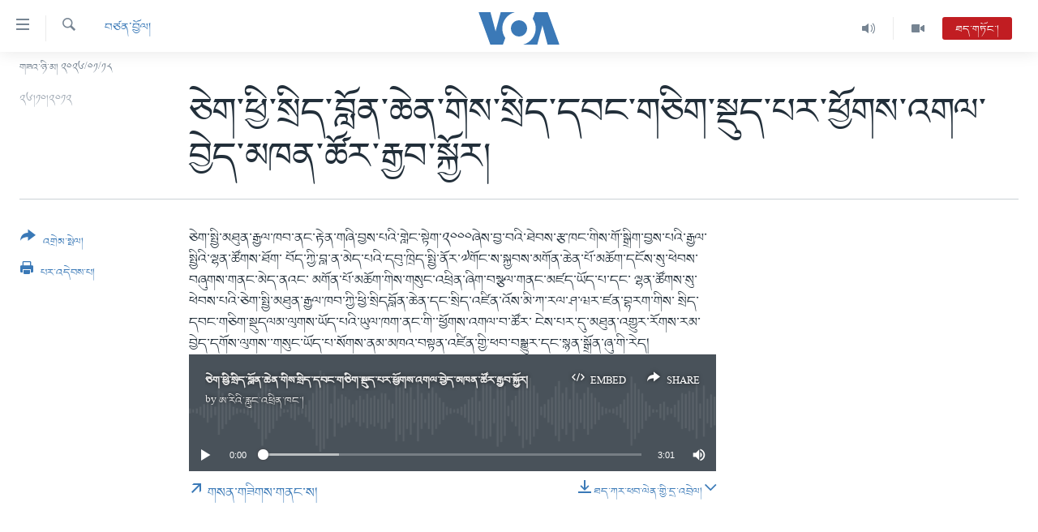

--- FILE ---
content_type: text/html; charset=utf-8
request_url: https://www.voatibetan.com/a/czech-foreign-minister-expresses-support-for-opposition-in-authoritarian-/1533294.html
body_size: 16487
content:

<!DOCTYPE html>
<html lang="bo" dir="ltr" class="no-js">
<head>
<link href="/Content/responsive/VOA/bo-CN/VOA-bo-CN.css?&amp;av=0.0.0.0&amp;cb=306" rel="stylesheet"/>
<script src="https://tags.voatibetan.com/voa-pangea/prod/utag.sync.js"></script> <script type='text/javascript' src='https://www.youtube.com/iframe_api' async></script>
<script type="text/javascript">
//a general 'js' detection, must be on top level in <head>, due to CSS performance
document.documentElement.className = "js";
var cacheBuster = "306";
var appBaseUrl = "/";
var imgEnhancerBreakpoints = [0, 144, 256, 408, 650, 1023, 1597];
var isLoggingEnabled = false;
var isPreviewPage = false;
var isLivePreviewPage = false;
if (!isPreviewPage) {
window.RFE = window.RFE || {};
window.RFE.cacheEnabledByParam = window.location.href.indexOf('nocache=1') === -1;
const url = new URL(window.location.href);
const params = new URLSearchParams(url.search);
// Remove the 'nocache' parameter
params.delete('nocache');
// Update the URL without the 'nocache' parameter
url.search = params.toString();
window.history.replaceState(null, '', url.toString());
} else {
window.addEventListener('load', function() {
const links = window.document.links;
for (let i = 0; i < links.length; i++) {
links[i].href = '#';
links[i].target = '_self';
}
})
}
var pwaEnabled = false;
var swCacheDisabled;
</script>
<meta charset="utf-8" />
<title>ཅེག་ཕྱི་སྲིད་བློན་ཆེན་གིས་སྲིད་དབང་གཅིག་སྡུད་པར་ཕྱོགས་འགལ་བྱེད་མཁན་ཚོར་རྒྱབ་སྐྱོར།</title>
<meta name="description" content="སྲིད་དབང་གཅིག་སྡུདལམ་ལུགས་ཡོད་པའི་ཡུལ་ཁག་ནང་གི་་ཕྱོགས་འགལ་བ་ཚོར་ ངེས་པར་དུ་མཐུན་འགྱུར་རོགས་རམ་བྱེད་དགོས་ལུགས་་གསུང་ཡོད་པ་" />
<meta name="keywords" content="བོད།, བཙན་བྱོལ།, ༢༠༡༡ ཟླ་ ༩ ཚེས་ ༡༩ རེས་གཟའ་ཟླ་བ།, ༢༠༡༡ ཟླ་༩ ཚེས་ ༢༠ རེས་གཟའ་མིག་དམར།, ༢༠༡༡ ཟླ་ ༩ ཚེས་༡༦ རེས་གཟའ་པ་སངས།, ༢༠༡༡ ཟླ་༩ ཚེས་ ༢༡ རེས་གཟའ་ལྷག་པ།, ༢༠༡༡ ཟླ་ ༩ ཚེས་༢༢ རེས་གཟའ་ཕུར་བུ།, ༢༠༡༡ ཟླ་ ༩ ཚེས་ ༢༦ རེས་གཟའ་ཟླ་བ།, ༢༠༡༡ ཟླ་༩ ཚེས་ ༢༧ རེས་གཟའ་མིག་དམར།, ༢༠༡༡ ཟླ་༩ ཚེས་ ༢ རེས་གཟའ་ལྷག་པ།, ༢༠༡༡ ཟླ་༩ ཚེས་ ༢༨ རེས་གཟའ་ལྷག་པ།, ༢༠༡༡ ཟླ་ ༩ ཚེས་༢༩ རེས་གཟའ་ཕུར་བུ།, ༢༠༡༡ ཟླ་༩ ཚེས་ ༣༠ རེས་གཟའ་པ་སངས།, ༢༠༡༡ ཟླ་ ༡༠ ཚེས་ ༠༣ རེས་གཟའ་ཟླ་བ།, ༢༠༡༡ ཟླ་༡༠ ཚེས་ ༤ རེས་གཟའ་མིག་དམར།, ༢༠༡༡ ཟླ་༡༠ ཚེས་ ༥ རེས་གཟའ་ལྷག་པ།, ༢༠༡༡ ཟླ་༡༠ ཚེས་ ༥རེས་གཟའ་ལྷག་པ།, ༢༠༡༡ ཟླ་༡༠ ཚེས་༦ རེས་གཟའ་ཕུར་བུ།, ༢༠༡༡ ཟླ་ ༡༠ ཚེས་༧ རེས་གཟའ་པ་སངས།, ༢༠༡༡ ཟླ་༡༠ ཚེས་ ༧ རེས་གཟའ་པ་སངས།, ༢༠༡༡ ཟླ་ ༡༠ ཚེས་༡༠ རེས་གཟའ་ཟླ་བ།, ༢༠༡༡ ཟླ་ ༡༠ ཚེས་ ༡༠ རེས་གཟའ་ཟླ་བ།, ༢༠༡༡ ཟླ་༡༠ཚེས་ ༡༡ རེས་གཟའ་མིག་དམར།, ༢༠༡༡ ཟླ་༡༠ ཚེས་ ༡༡ རེས་གཟའ་མིག་དམར།, ༢༠༡༡ ཟླ་༡༠་ ཚེས་ ༡༡ རེས་གཟའ་མིག་དམར།, ༢༠༡༡ ཟླ་༡༠ ཚེས་ ༡༢ རེས་གཟའ་ལྷག་པ།, ༢༠༡༡ ཟླ་༡༠ ཚེས་ ༡༢་རེས་གཟའ་ལྷག་པ།, ༢༠༡༡ ཟླ་ ༡༠ ཚེས་༡༣ རེས་གཟའ་ཕུར་བུ།, ༢༠༡༡ ཟླ་༡༠ ཚེས་ ༡༤ རེས་གཟའ་པ་སངས།, ༢༠༡༡ ཟླ་ ༡༠ ཚེས་༡༤ རེས་གཟའ་པ་སངས།, ༢༠༡༡ ཟླ་ ༡༠ ཚེས་ ༡༧ རེས་གཟའ་ཟླ་བ།, ༢༠༡༡ ཟླ་ ༡༠ ཚེས་༡༧ རེས་གཟའ་ཟླ་བ།, ༢༠༡༡ ཟླ་༡༠ ཚེས་ ༡༨ རེས་གཟའ་མིག་དམར།, ༢༠༡༡ ཟླ་༡༠ ཚེས་༢༠ རེས་གཟའ་ཕུར་བུ།, ༢༠༡༡ ཟླ་ ༡༠ ཚེས་༢༠རེས་གཟའ་ཕུར་བུ།, ༢༠༡༡ ཟླ་ ༡༠ ཚེས་༢༠ རེས་གཟའ་ཕུར་བུ།, ༢༠༡༡ ཟླ་ ༡༠ ཚེས་༢༡ རེས་གཟའ་པ་སངས།, ༢༠༡༡ ཟླ་༡༠ཚེས་ ༢༡ རེས་གཟའ་ལྷག་པ།, ༢༠༡༡ ཟླ་༡༠ ཚེས་ ༢༡ རེས་གཟའ་ལྷག་པ།, ༢༠༡༡ ཟླ་ ༡༠ ཚེས་ ༢༤ རེས་གཟའ་ཟླ་བ།, ༢༠༡༡ ཟླ་༡༠ ཚེས་ ༢༤ རེས་གཟའ་ཟླ་བ།, ༢༠༡༡ ཟླ་༡༠ ཚེས་ ༢༥ རེས་གཟའ་མིག་དམར།, ༢༠༡༡ ཟླ་༡༠ཚེས་ ༢༥ རེས་གཟའ་མིག་དམར།, ༢༠༡༡ ཟླ་༡༠ ཚེས་ ༢༤ རེས་གཟའ་མིག་དམར།, ༢༠༡༡ ཟླ་༡༠ ཚེས་ ༢༦ རེས་གཟའ་ལྷག་པ།, ༢༠༡༡ ཟླ་ ཚེས་༢ རེས་གཟའ་ཕུར་བུ།, ༢༠༡༡ ཟླ་༡༠ ཚེས་ ༢༨ རེས་གཟའ་པ་སངས།, ༢༠༡༡ ཟླ་ ༡༠ ཚེས་༢༧ རེས་གཟའ་ཕུར་བུ།, ༢༠༡༡ ཟླ་ ༡༠ ཚེས་༢༨ རེས་གཟའ་པ་སངས།, ༢༠༡༡ ཟླ་ ༡༠ ཚེས་ ༣༡ རེས་གཟའ་ཟླ་བ།, ༢༠༡༡ ཟླ་ ༡༠ ཚེས་༣༡ རེས་གཟའ་ཟླ་བ།, ༢༠༡༡ ཟླ་༡༡ ཚེས་ ༡ རེས་གཟའ་མིག་དམར།, ༢༠༡༡ ཟླ་༡ ༡ ཚེས་ ༢རེས་གཟའ་ལྷག་པ།, ༢༠༡༡ ཟླ་ ༡༡ ཚེས་༤ རེས་གཟའ་པ་སངས།, ༢༠༡༡ ཟླ་༡༡ ཚེས་ ༠༡ རེས་གཟའ་མིག་དམར།, ༢༠༡༡ ཟླ་༡༡ ཚེས་ ༠༢ རེས་གཟའ་ལྷག་པ།, ༢༠༡༡ ཟླ་ ༡༡ ཚེས་༣ རེས་གཟའ་ཕུར་བུ།, ༢༠༡༡ ཟླ་ ༡༡ ཚེས་ ༠༧ རེས་གཟའ་ཟླ་བ།, ༢༠༡༡ ཟླ་ ༡༡ ཚེས་ ༧ རེས་གཟའ་ཟླ་བ།, ༢༠༡༡ ཟླ་༡༡ ཚེས་ ༨ རེས་གཟའ་མིག་དམར།, ༢༠༡༡ ཟླ་ ༡༡་ཚེས་ ༩ རེས་གཟའ་མིག་དམར།, ༢༠༡༡ ཟླ་༡༡་ཚེས་ ༩ རེས་གཟའ་ལྷག་པ།, ༢༠༡༡ ཟླ་༡༡ ཚེས་ ༩ རེས་གཟའ་ལྷག་པ།, ༢༠༡༡ ཟླ་ ༡༡ ཚེས་༡༠ རེས་གཟའ་ཕུར་བུ།, ༢༠༡༡ ཟླ་༡༡ ཚེས་༡༡ རེས་གཟའ་པ་སངས།, ༢༠༡༡ ཟླ་ ༡༡ ཚེས་༡༡ རེས་གཟའ་པ་སངས།, ༢༠༡༡ ཟླ་༡༡ ཚེས་༡༠ རེས་གཟའ་ཕུར་བུ།, ༢༠༡༡ ཟླ་ ༡༡ ཚེས་ ༡༤ རེས་གཟའ་ཟླ་བ།, ༢༠༡༡ ཟླ་༡༡ ཚེས་ ༡༥ རེས་གཟའ་མིག་དམར།, ༢༠༡༡ ཟླ་ ཚེས་ ༢༡ རེས་གཟའ་ལྷག་པ།, ༢༠༡༡ ཟླ་༡༡ ཚེས་ ༡༦ རེས་གཟའ་ལྷག་པ།, ༢༠༡༡ ཟླ་ ༡༡ ཚེས་༡༧ རེས་གཟའ་ཕུར་བུ།, ༢༠༡༡ ཟླ་༡༡ ཚེས་༡༧ རེས་གཟའ་ཕུར་བུ།, ༢༠༡༡ ཟླ་ ༡༡ ཚེས་༡༨་རེས་གཟའ་པ་སངས།, ༢༠༡༡ ཟླ་ ༡༡ ཚེས་༡༨ རེས་གཟའ་པ་སངས།, ༢༠༡༡ ཟླ་ ༡༡ ཚེས་ ༢༡ རེས་གཟའ་ཟླ་བ།, ༢༠༡༡ ཟླ་༡༡ ཚེས་ ༢༢ རེས་གཟའ་མིག་དམར།, ༢༠༡༡ ཟླ་༡༡ ཚེས་ ༢༣ རེས་གཟའ་ལྷག་པ།, ༢༠༡༡ ཟླ་༡༡ ཚེས་ ༢༣རེས་གཟའ་ལྷག་པ།, ༢༠༡༡ ཟླ་ ༡༡ ཚེས་༢༤ རེས་གཟའ་ཕུར་བུ།, ༢༠༡༡ ཟླ་ ༡༡ ཚེས་༢༥ རེས་གཟའ་པ་སངས།, ༢༠༡༡ ཟླ་ ༡༡ ཚེས་ ༢༨ རེས་གཟའ་ཟླ་བ།, ༢༠༡༡ ཟླ་༡༡ ཚེས་ ༣༠ རེས་གཟའ་མིག་དམར།, ༢༠༡༡ ཟླ་༡༡ ཚེས་ ༣༠ རེས་གཟའ་ལྷག་པ།, ༢༠༡༡ ཟླ་ ༡༢ ཚེས་༠༡ རེས་གཟའ་ཕུར་བུ།, ༢༠༡༡ ཟླ་ ༡༢ ཚེས་༠༢ རེས་གཟའ་ཕུར་བུ།, ༢༠༡༡ ཟླ་ ༡༢ ཚེས་༢ རེས་གཟའ་པ་སངས།, ༢༠༡༡ ཟླ་ ༡༢ ཚེས་༢ རེས་གཟའ་ཕུར་བུ།, ༢༠༡༡ ཟླ་ ༡༢ ཚེས་ ༥ རེས་གཟའ་ཟླ་བ།, ༢༠༡༡ ཟླ་༡༢ ཚེས་ ༦ རེས་གཟའ་མིག་དམར།, ༢༠༡༡ ཟླ་༡༢ ཚེས་ ༧ རེས་གཟའ་ལྷག་པ།, ༢༠༡༡ ཟླ་༡༢ ཚེས་༧ རེས་གཟའ་ལྷག་པ།, ༢༠༡༡ ཟླ་ ༡༢ ཚེས་༩རེས་གཟའ་པ་སངས།, ༢༠༡༡ ཟླ་ ༡༠༢ཚེས་༩ རེས་གཟའ་པ་སངས།, ༢༠༡༡ ཟླ་ ༡༣ ཚེས་༩ རེས་གཟའ་པ་སངས།, ༢༠༡༡ ཟླ་༡༢ ཚེས་ ༡༤ རེས་གཟའ་ལྷག་པ།, ༢༠༡༡ ཟླ་ ༡༢ ཚེས་༡༦ རེས་གཟའ་པ་སངས།, ༢༠༡༡ ཟླ་ ༡༢ ཚེས་ ༡༩ རེས་གཟའ་ཟླ་བ།, ༢༠༡༡ ཟླ་༡༢ ཚེས་ ༡༩རེས་གཟའ་ཟླ་བ།, ༢༠༡༡ ཟླ་ ༡༢ ཚེས་༡༩ རེས་གཟའ་ཟླ་བ།, ༢༠༡༡ ཟླ་༡༢ ཚེས་ ༢༡ རེས་གཟའ་ལྷག་པ།, ༢༠༡༡ ཟླ་༡༢ ཚེས་༢༢ རེས་གཟའ་ཕུར་བུ།, ༢༠༡༡ ཟླ་ ༡༢ ཚེས་ ༢༣ རེས་གཟའ་ཟླ་བ།, ༢༠༡༡ ཟླ་༡༢ ཚེས་༢༡ རེས་གཟའ་ལྷག་པ།, ༢༠༡༡ ཟླ་ ༡༢ ཚེས་༢༣ རེས་གཟའ་པ་སངས།, ༢༠༡༡ ཟླ་ ༡༢ ཚེས་ ༢༦ རེས་གཟའ་ཟླ་བ།, ༢༠༡༡ ཟླ་༡༢ ཚེས་ ༢༧ རེས་གཟའ་མིག་དམར།, ༢༠༡༡ ཟླ་ ༡༢ཚེས་ ༢༧ རེས་གཟའ་མིག་དམར།, ༢༠༡༡ ཟླ་༡༢ ཚེས་ ༢༨ རེས་གཟའ་ལྷག་པ།, ༢༠༡༡ ཟླ་ ༡༢ ཚེས་༣༠ རེས་གཟའ་པ་སངས།, ༢༠༡༡ ཟླ་ ༡༢ ཚེས་༢༩ རེས་གཟའ་ཕུར་བུ།, ༢༠༡༡ ཟླ་ ༡༢ ཚེས༣༠ རེས་གཟའ་པ་སངས།, ༢༠༡༢ ཟླ་ ༡ ཚེས་ ༢ རེས་གཟའ་ཟླ་བ།, ༢༠༡༢ ཟླ་༡ཚེས་ ༤ རེས་གཟའ་ལྷག་པ།, ༢༠༡༢ ཟླ་༡ ཚེས་ ༤ རེས་གཟའ་ལྷག་པ།, ༢༠༡༢ ཟླ་ ༡ ཚེས་ ༤ རེས་གཟའ་ཟླ་བ།, ༢༠༡༢ ཟླ་ ༡ ཚེས་༥ རེས་གཟའ་ཕུར་བུ།, ༢༠༡༢ ཟླ་ ༡ ཚེས་༦ རེས་གཟའ་པ་སངས།, ༢༠༡༢་ཟླ་ ༡ ཚེས་༦ རེས་གཟའ་ཕུར་བུ།, ༢༠༡༢ ཟླ་༡ ཚེས་ ༩ རེས་གཟའ་ལྷག་པ།, ༢༠༡༢ ཟླ་༩ ཚེས་ ༡༠ རེས་གཟའ་མིག་དམར།, ༢༠༡༢ ཟླ་༡ ཚེས་ ༡༠ རེས་གཟའ་མིག་དམར།, ༢༠༡༢ ཟླ་ ༡ ཚེས་ ༩ རེས་གཟའ་ཟླ་བ།, ༢༠༡༢ ཟླ་༡ ཚེས་ ༡༡ རེས་གཟའ་ལྷག་པ།, ༢༠༡༢ཟླ་༡ ཚེས་ ༡༡ རེས་གཟའ་ལྷག་པ།, ༢༠༡༡༢ ཟླ་༡ཚེས་ ༡༡ རེས་གཟའ་ལྷག་པ།, ༢༠༡༢ ཟླ་༡༡ ཚེས་ ༡༡ རེས་གཟའ་ལྷག་པ།, ༢༠༡༢ ཟླ་༡ ཚེས་ ༡ ༡་རེས་གཟའ་ལྷག་པ།, ༢༠༡༢ ཟླ་ ༡ཚེས་༡༣རེས་གཟའ་པ་སངས།, ༢༠༡༢ ཟླ་༡ ཚེས་ ༡༣ རེས་གཟའ་ལྷག་པ།, ༢༠༡༢ ཟླ་ ༡ ཚེས་༡༣ རེས་གཟའ་པ་སངས།, ༢༠༡༢ ཟླ་ ༡ ཚེས་ ༡༦ རེས་གཟའ་ཟླ་བ།, ༢༠༡༢ ཟླ་༡ཚེས་ ༡༧ རེས་གཟའ་མིག་དམར།, ༢༠༡༢ ཟླ་༡ ཚེས་ ༡༨ རེས་གཟའ་ལྷག་པ།, ༢༠༡༢ཟླ་༡ ཚེས་ ༡༧ རེས་གཟའ་མིག་དམར།, ༢༠༡༢ ཟླ་༡ཚེས་ ༡༨ རེས་གཟའ་ལྷག་པ།, ༢༠༡༢ ཟླ་ ༡་ཚེས་༢༠ རེས་གཟའ་པ་སངས།, ༢༠༡༢ ཟླ་ ༡ ཚེས་༢༠ རེས་གཟའ་པ་སངས།, ༢༠༡༢ ཟླ་ ༡ ཚེས་༢༧ རེས་གཟའ་པ་སངས།, ༢༠༡༡ ཟླ་ ༡༢ ཚེས་ ༢༦རེས་གཟའ་ཟླ་བ།, ཧོང་ཀོང་, རྒྱ་ནག, ༢༠༡༢ ཟླ་ ༤ ཚེས་༡༦ རེས་གཟའ་ཟླ་བ།, ༢༠༡༢ ཟླ་༤ཚེས་ ༡༡ རེས་གཟའ་ལྷག་པ།, ༢༠༡༢ ཟླ་ ༤ ཚེས་༩ རེས་གཟའ་ཟླ་བ།, ༢༠༡༢ ཟླ་༣ ཚེས་ ༢༠ རེས་གཟའ་མིག་དམར།, ༢༠༡༢ ཟླ་༦ཚེས་ ༡༣ རེས་གཟའ་ལྷག་པ།, ༢༠༡༢ ཟླ་༣ ཚེས་༨ རེས་གཟའ་ཕུར་བུ།, ༢༠༡༢ ཟླ་ ༦ ཚེས་ ༡ རེས་གཟའ་པ་སངས།, ༢༠༡༢ ཟླ་ ༥ ཚེས་ ༣༡ རེས་གཟའ་ཕུར་བུ།, ༢༠༡༢ ཟླ་ ༥ ཚེས་ ༡༨རེས་གཟའ་པ་སངས།, ༢༠༡༢ ཟླ་ ༦ ཚེས་ ༡༤ རེས་གཟའ་ཕུར་བུ།, ༢༠༡༢ ཟླ་ ༦ ཚེས་ ༡༨ རེས་གཟའ་ཟླ་བ།, ༢༠༡༢ ཟླ་ ༣ཚེས་ ༢༦ རེས་གཟའ་ཟླ་བ།, ༢༠༡༢ ཟླ་ ༦ ཚེས་ ༧ རེས་གཟའ་ཕུར་བུ།, ༢༠༡༢ ཟླ་ ༣ ཚེས་༩ རེས་གཟའ་པ་སངས།, ༢༠༡༢ ཟླ་༣ ཚེས་༡༣ རེས་གཟའ་མིག་དམར།, ༢༠༡༢ ཟླ་༦ ཚེས་ ༥ རེས་གཟའ་མིག་དམར།, ༢༠༡༢ ཟླ་༦ ཚེས་ ༢༦ རེས་གཟའ་མིག་དམར།, ༢༠༡༢ ཟླ་ ༤ ཚེས་༣༠ རེས་གཟའ་ཟླ་བ།, ༢༠༡༢ ཟླ་ ༥ཚེས་ ༡༧ རེས་གཟའ་ཕུར་བུ།, ༢༠༡༢ ཟླ་ ༤ ཚེས་ ༢ རེས་གཟའ་ཟླ་བ།, ༢༠༡༢ ཟླ་༥ཚེས་ ༡༦ རེས་གཟའ་ལྷག་པ།, ༢༠༡༢ ཟླ་ ༥ཚེས་ ༣༠ རེས་གཟའ་ལྷག་པ།, ༢༠༡༢ ཟླ་༤ ཚེས་ ༡༠ རེས་གཟའ་མིག་དམར།, ༢༠༡༢ ཟླ་ ༥ཚེས་ ༣ རེས་གཟའ་ཕུར་བུ།, ༢༠༡༢ ཟླ་ ༣ཚེས་ ༡༢ རེས་གཟའ་ཟླ་བ།, ༢༠༡༢ ཟླ་ ༥ ཚེས་ ༡༤ རེས་གཟའ་ཟླ་བ།, ༢༠༡༢ ཟླ་༤ ཚེས་ ༢༤ རེས་གཟའ་མིག་དམར།, ༢༠༡༢ ཟླ་ ༤ ཚེས་ ༡༦ རེས་གཟའ་ཟླ་བ།, ༢༠༡༢ ཟླ་༦ ཚེས་ ༡༢ རེས་གཟའ་མིག་དམར།, ༢༠༡༢ ཟླ་ ༧ ཚེས་ ༢ རེས་གཟའ་ཟླ་བ།, ༢༠༡༢ ཟླ་ ༦ ཚེས་ ༤ རེས་གཟའ་ཟླ་བ།, ༢༠༡༢ ཟླ་ ༥ཚེས་ ༤ རེས་གཟའ་པ་སངས།, ༢༠༡༢ ཟླ་༤ཚེས་ ༡༨ རེས་གཟའ་ལྷག་པ།, ༢༠༡༢ ཟླ་ ༤ ཚེས་ ༢༧ རེས་གཟའ་པ་སངས།, ༢༠༡༢ ཟླ་༦ཚེས་ ༢༠ རེས་གཟའ་ལྷག་པ།, ༢༠༡༢ ཟླ་༥ཚེས་ ༣༠ རེས་གཟའ་ལྷག་པ།, ༢༠༡༢ ཟླ་༥ ཚེས་༡༥ རེས་གཟའ་མིག་དམར།, ༢༠༡༢ ཟླ་༣ ཚེས་ ༢༧ རེས་གཟའ་མིག་དམར།, ༢༠༡༢ ཟླ་ ༦ ཚེས་ ༢༡ རེས་གཟའ་ཕུར་བུ།, ༢༠༡༢ ཟླ་༣ ཚེས་ ༦ རེས་གཟའ་མིག་དམར།, ༢༠༡༢ ཟླ་ ༥ ཚེས་ ༢༥ རེས་གཟའ་པ་སངས།, ༢༠༡༢ ཟླ་ ༦ ཚེས་ ༡༡ རེས་གཟའ་ཟླ་བ།, ༢༠༡༢ ཟླ་ ༤ ཚེས་ ༩རེས་གཟའ་ཟླ་བ།, ༢༠༡༢ ཟླ་༥ཚེས་ ༢༩ རེས་གཟའ་མིག་དམར།, ༢༠༡༢ ཟླ་༣ ཚེས་ ༧ རེས་གཟའ་ལྷག་པ།, ༢༠༡༢ ཟླ་ ༣ ཚེས་༡༦ རེས་གཟའ་པ་སངས།, ༢༠༡༢ ཟླ་ ༤ ཚེས་ ༣༠ རེས་གཟའ་ཟླ་བ།, ༢༠༡༢ ཟླ་༦ ཚེས་ ༡༩ རེས་གཟའ་མིག་དམར།, ༢༠༡༢ ཟླ་༥ ཚེས་ ༡༥ རེས་གཟའ་མིག་དམར།, ༢༠༡༢ ཟླ་༥ ཚེས་ ༢༢ རེས་གཟའ་མིག་དམར།, ༢༠༡༢ ཟླ་༣ ཚེས་ ༡༤ རེས་གཟའ་ལྷག་པ།, ༢༠༡༢ ཟླ་༥ ཚེས་ ༢༩ རེས་གཟའ་མིག་དམར།, ༢༠༡༢ ཟླ་༦ ཚེས་ ༢༨ རེས་གཟའ་མིག་དམར།, ༢༠༡༢ ཟླ་༥ཚེས་ ༩རེས་གཟའ་ལྷག་པ།, ༢༠༡༢ ཟླ་༥ཚེས་ ༢༣ རེས་གཟའ་ལྷག་པ།, ༢༠༡༢ ཟླ་༤ཚེས་ ༢༥ རེས་གཟའ་ལྷག་པ།, ༢༠༡༢ ཟླ་༥ ཚེས་ ༡ རེས་གཟའ་མིག་དམར།, ༢༠༡༢ ཟླ་ ༦ ཚེས་ ༢༦ རེས་གཟའ་ཟླ་བ།, ༢༠༡༢ ཟླ་ ༥ ཚེས་ ༡༤རེས་གཟའ་ཟླ་བ།, ༢༠༡༢ ཟླ་ ༦ ཚེས་ ༢༩ རེས་གཟའ་པ་སངས།, ༢༠༡༢ ཟླ་༤ ཚེས་ ༡༧རེས་གཟའ་མིག་དམར།, ༢༠༡༢ ཟླ་༧ ཚེས་ ༧ རེས་གཟའ་ལྷག་པ།, ༢༠༡༢ ཟླ་ ༧ ཚེས་ ༦ རེས་གཟའ་པ་སངས།, ༢༠༡༢ ཟླ་ ༥ ཚེས་ ༢༡ རེས་གཟའ་ཟླ་བ།, ༢༠༡༢ ཟླ་༣ ཚེས་༡༥ རེས་གཟའ་ཕུར་བུ།, ༢༠༡༢ ཟླ་ ༥ཚེས་ ༡༤ རེས་གཟའ་ཟླ་བ།, ༢༠༡༢ ཟླ་༦ཚེས་ ༡༩ རེས་གཟའ་མིག་དམར།, ༢༠༡༢ ཟླ་ ༤ ཚེས་ ༩ རེས་གཟའ་ཟླ་བ།, ༢༠༡༢ ཟླ་ ༦ ཚེས་ ༢༥རེས་གཟའ་ཟླ་བ།, ༢༠༡༢ ཟླ་༣ ཚེས༢༢ རེས་གཟའ་ཕུར་བུ།, ༢༠༡༢ ཟླ་ ༥ ཚེས་ ༡༨ རེས་གཟའ་པ་སངས།, ༢༠༡༢ ཟླ་༥ཚེས་ ༢༩ རེས་གཟའ་ལྷག་པ།, ༢༠༡༢ ཟླ་༥ཚེས་ ༢ རེས་གཟའ་ལྷག་པ།, ༢༠༡༢ ཟླ་༤ ཚེས་ ༡༧ རེས་གཟའ་མིག་དམར།, ༢༠༡༢ ཟླ་ ༦ཚེས་ ༡ རེས་གཟའ་པ་སངས།, ༢༠༡༢ ཟླ་ ༦ ཚེས་ ༨ རེས་གཟའ་པ་སངས།, ༢༠༡༢ ཟླ་ ༥ ཚེས་ ༤ རེས་གཟའ་པ་སངས།, ༢༠༡༢ ཟླ་ ༥ ཚེས་ ༡༡ རེས་གཟའ་པ་སངས།, ༢༠༡༡༢ ཟླ་ ༣ ཚེས་༡༦རེས་གཟའ་པ་སངས།, ༢༠༡༣ ཟླ་ ༣ཚེས་ ༡༩ རེས་གཟའ་ཟླ་བ།, ༢༠༡༢ ཟླ་ ༦ ཚེས་ ༢༤ རེས་གཟའ་ཟླ་བ།, ༢༠༡༢ ཟླ་ ༤ ཚེས་ ༢༡ རེས་གཟའ་ཟླ་བ།, ༢༠༡༢ ཟླ་༥ ཚེས་༨ རེས་གཟའ་མིག་དམར།, ༢༠༡༢ ཟླ་ ༥ཚེས་ ༧ རེས་གཟའ་ཟླ་བ།, ༢༠༡༢ ཟླ་ ༥ ཚེས་ ༢༨ རེས་གཟའ་ཟླ་བ།, ༢༠༡༢ ཟླ་ ༥ཚེས་ ༢༡ རེས་གཟའ་ཟླ་བ།, ༢༠༡༢ ཟླ་ ༤ ཚེས་ ༢༦ རེས་གཟའ་ཕུར་བུ།, ༢༠༡༢ཟླ་༣ ཚེས་༨ རེས་གཟའ་ཕུར་བུ།, ༢༠༡༢ ཟླ་ ༦ཚེས་༢༩ རེས་གཟའ་པ་སངས།, ༢༠༡༢ ཟླ་༣ ཚེས་༢༧ རེས་གཟའ་མིག་དམར།, ༢༠༡༢ ཟླ་ ༤ ཚེས་ ༢༨ རེས་གཟའ་ཕུར་བུ།, ༢༠༡༢ ཟླ་༤ ཚེས་ ༣ རེས་གཟའ་མིག་དམར།, ༢༠༡༢ ཟླ་༣ ཚེས་ ༡༣ རེས་གཟའ་མིག་དམར།, ༢༠༡༢ ཟླ་༤ཚེས་ ༤ རེས་གཟའ་ལྷག་པ།, ༢༠༡༢ ཟླ་༧ཚེས་ ༤ རེས་གཟའ་ལྷག་པ།, ༢༠༡༢ ཟླ་༣ ཚེས་ ༢༡ རེས་གཟའ་ལྷག་པ།, ༢༠༡༢ ཟླ་ ༦ ཚེས་ ༢༢ རེས་གཟའ་པ་སངས།, ༢༠༡༢ ཟླ་༥ཚེས་ ༩ རེས་གཟའ་ལྷག་པ།, ༢༠༡༢ ཟླ་༤ཚེས་ ༡༡་རེས་གཟའ་ལྷག་པ།, ༢༠༡༢ ཟླ་ ༤ ཚེས་༡༤ རེས་གཟའ་ཟླ་བ།, ༢༠༡༢ ཟླ་༣ཚེས་ ༧ རེས་གཟའ་ལྷག་པ།, ༢༠༡༢ ཟླ་༦ཚེས་ ༦ རེས་གཟའ་ལྷག་པ།, ༢༠༡༢ ཟླ་ ༥ཚེས་ ༡༠ རེས་གཟའ་ཕུར་བུ།, ༢༠༡༢ ཟླ་ ༥ ཚེས་ ༡༠ རེས་གཟའ་ཕུར་བུ།, ༢༠༡༢ ཟླ་ ༥ ཚེས་ ༡༧ རེས་གཟའ་ཕུར་བུ།, ༢༠༡༢ ཟླ་ ༦ ཚེས་ ༡༥ རེས་གཟའ་པ་སངས།, ༢༠༡༢ ཟླ་༦ཚེས་ ༡༢ རེས་གཟའ་མིག་དམར།, ༢༠༡༢ ཟླ་ ༥ ཚེས་༧ རེས་གཟའ་ཟླ་བ།, ༢༠༡༢ ཟླ་༥ཚེས་ ༢༣རེས་གཟའ་ལྷག་པ།, ༢༠༡༢ ཟླ་ ༣ ཚེས་ ༡༢ རེས་གཟའ་ཟླ་བ།, ༢༠༡༢ ཟླ་ ༣ ཚེས་༢ རེས་གཟའ་པ་སངས།, ༢༠༡༢ ཟླ་༥ ཚེས་ ༡༤ རེས་གཟའ་ཟླ་བ།, ༢༠༡༣ ཟླ་ ༣ཚེས་ ༡༢ རེས་གཟའ་ཟླ་བ།, ༢༠༡༢ ཟླ་ ༦ ཚེས་༡༡ རེས་གཟའ་ཟླ་བ།, ༢༠༡༢ ཟླ་༥ ཚེས་ ༧ རེས་གཟའ་མིག་དམར།, ༢༠༡༢ ཟླ་ ༥ ཚེས་ ༡༥ རེས་གཟའ་ཟླ་བ།, ༢༠༡༢ ཟླ་༦ཚེས་ ༥ རེས་གཟའ་ལྷག་པ།, ༢༠༡༢ ཟླ་ ༦ ཚེས་ ༢༡རེས་གཟའ་ཕུར་བུ།, ༢༠༡༢ ཟླ་ ༦ ཚེས་ ༢༥ རེས་གཟའ་ཟླ་བ།, ༢༠༡༢ ཟླ་༤ ཚེས་ ༤ རེས་གཟའ་མིག་དམར།, ༢༠༡༢ ཟླ་ ༧ ཚེས་ ༢རེས་གཟའ་ཟླ་བ།, ༢༠༡༢ ཟླ་༥ ཚེས་ ༨ རེས་གཟའ་མིག་དམར།, ༢༠༡༢ ཟླ་ ༥ ཚེས་༢༥ རེས་གཟའ་ཕུར་བུ།, ༢༠༡༢ ཟླ་༦ཚེས་ ༢༧ རེས་གཟའ་ལྷག་པ།, ༢༠༡༢ ཟླ་ ༣ ཚེས་ ༥ རེས་གཟའ་ཟླ་བ།, ༢༠༡༢ ཟླ་༣ ཚེས་ ༡༣རེས་གཟའ་མིག་དམར།, ༢༠༡༢ ཟླ་ ༥ ཚེས་༣༡ རེས་གཟའ་ཕུར་བུ།, ༢༠༡༢ ཟླ་༦ ཚེས་ ༡༨ རེས་གཟའ་མིག་དམར།, ༢༠༡༣ ཟླ་ ༣ཚེས་ ༥ རེས་གཟའ་ཟླ་བ།, ༢༠༡༢ ཟླ་༦ཚེས་༢༠རེས་གཟའ་ལྷག་པ།, ༢༠༡༢ ཟླ་ ༧ཚེས་ ༢ རེས་གཟའ་ཟླ་བ།, ༢༠༡༢ ཟླ་ ༥ ཚེས་ ༢༤ རེས་གཟའ་ཕུར་བུ།, ༢༠༡༢ ཟླ་༥ཚེས་ ༡༥ རེས་གཟའ་ལྷག་པ།, ༢༠༡༢ ཟླ་༥ཚེས་ ༡ རེས་གཟའ་མིག་དམར།, ༢༠༡༢ ཟླ་༣ ཚེས་༢༠ རེས་གཟའ་མིག་དམར།, ༢༠༡༢ ཟླ་༥ ཚེས་༢༢ རེས་གཟའ་མིག་དམར།, ༢༠༡༢ ཟླ་ ༥ ཚེས་ ༢༦ རེས་གཟའ་པ་སངས།, ༢༠༡༢ ཟླ་ ༥ ཚེས་ ༣ རེས་གཟའ་ཕུར་བུ།, ༢༠༡༢ ཟླ་༣ ཚེས་ ༢༠རེས་གཟའ་མིག་དམར།, ༢༠༡༢ ཟླ་ ༣ ཚེས་༡ རེས་གཟའ་ཕུར་བུ།, ༢༠༡༢ ཟླ་༦ ཚེས་ ༡༣ རེས་གཟའ་ལྷག་པ།, ༢༠༡༢ ཟླ་ ༥ ཚེས་ ༢༥རེས་གཟའ་པ་སངས།, ༢༠༡༢ ཟླ་༥ཚེས་༢༣ རེས་གཟའ་ལྷག་པ།, ༢༠༡༢ ཟླ་༣ ཚེས༡༤ རེས་གཟའ་ལྷག་པ།, ༢༠༡༢ ཟླ་༣ ཚེས་༡ རེས་གཟའ་ཕུར་བུ།, ༢༠༡༢ ཟླ༥ཚེས་ ༡༦ རེས་གཟའ་ལྷག་པ།, ༢༠༡༢ ཟླ་ ༤ཚེས་ ༣༡ རེས་གཟའ་ཕུར་བུ།, ༢༠༡༢ ཟླ་ ༣ཚེས་ ༡༩རེས་གཟའ་ཟླ་བ།, ༢༠༡༢ ཟླ་༦ཚེས་ ༢༦ རེས་གཟའ་མིག་དམར།, ༢༠༡༢ ཟླ་༥ ཚེས་༧ རེས་གཟའ་ཟླ་བ།, ༢༠༡༢ ཟླ་ ༥ ཚེས༧ རེས་གཟའ་ཟླ་བ།, ༢༠༡༢ ཟླ་ ༥ཚེས་ ༡༤རེས་གཟའ་ཟླ་བ།, ༢༠༡༢ ཟླ༥ཚེས་ ༢༣ རེས་གཟའ་ལྷག་པ།, ༢༠༡༢ ཟླ་༣ ཚེས་༡རེས་གཟའ་ཕུར་བུ།, ༢༠༡༢ ཟླ་༥ ཚེས་ ༨རེས་གཟའ་མིག་དམར།, ༢༠༡༢ ཟླ་༤ཚེས་༡༨ རེས་གཟའ་ལྷག་པ།, བསང་ཆུ་རྫོང་, གསར་འགྱུར་, བོད་, རླུང་འཕྲིན་, བོད་སྐད་, བརྙན་འཕྲིན་, ཨ་རི་, དྲ་སྣང་གི་བོད།, དཔྱད་ཞིབ།, ཀུན་གླེང་གསར་འགྱུར།, ཀུན་གླེང་།, འཛམ་གླིང་གསར་འགྱུར་, ཨ་རིའི་བོད་སྐད་རླུང་འཕྲིན་, ཡི་ཤུའི་བླ་ཆེན་, འཛམ་གླིང་ གསར་འགྱུར་, ཀུན་གླེང་, དབྱིན་གཞུང་, རྒྱ་ནག་, ཡེ་ཤུའི་བླ་ཆེན་, རྒྱ་ནག་རི་བོ་རྩེ་ལྔ་, དབྱིན་ཇིའི་གྲོས་ཚོགས་, བླ་བྲང་, རང་ལུས་མེར་སྲེག, དབུས་བོད་མིའི་སྒྲིག་འཛུགས་, རང་ལུས་གཏོང་མཁན་, རང་ལུས་མེར་བསྲེག་, མཆོད་འབུལ་སྨོན་ལམ་, སུད་སི, བྷར་མ, འགྲོ་བ་མིའི་ཐོབ་ཐང་, ངག་དབང་སྟོབས་ལྡན་, ལག་འཁྱེར་ཁ་པར་, བསྟན་འཛིན་བཟང་མོ་, བོད་ཀྱི་སྐད་ཡིག་, ཕ་སྐད་, བཙན་བྱོལ་བོད་མིའི་སྒྲིག་འཛུགས་, ནེའུ་ཡོག་, བསྟན་འཛིན་ཕན་ཐོགས་, ལྷག་དཀར་, ཉི་ཧོང་, ཨ་མི་རི་ཀ, ཨོ་བྷ་མ, བོདམདོ་སྨད་ཀླུ་ཆུ་རྫོང་, རང་ལུས་མེར་སྲེག་, དམག་མི, སྨོན་ལམ་ཆེ་མོ་, ཨ་མདོ་བླ་བྲང་བཀྲིས་འཁྱིལ་དགོན་པ, བཀའ་བློན་བདེ་སྐྱིད་ཆོས་དབྱངས་, ༧གོང་ས་སྐྱབས་མགོན་ཆེན་པོ་, ཆོ་འཕྲུལ་སྨོན་ལམ་ཆེན་མོ, ཨ་མི་རི་ཀའི་གྲོས་ཚོགས་, རྒྱ་ནག་གི་བཅིང་བཀྲོལ་དམག་, རླུང་ འཕྲིན་, འཛམ་གླིང་གསར་ འགྱུར་, འཛམ་གླིང་མཉམ་འབྲེལ་རྒྱལ་ཚོགས་, འགྲོ་བ་མིའི་ཐོབ་ཐང་ལྷན་ཚོགས་, ཆུ་བཞི་སྒང་དྲུག་, རྔ་པ་, བློ་བཟང་སེང་གེ་, ཞི་ཆིངས་ཕིང་, ཁེ་ནེ་ཌའི་, གཞུང་ཚབ་ཆེ་མོ་, བ་སོ་, གླང་ཆེན་གྱི་མཆེ་བ, ལག་འཁྱེར་ཁ་པར།, ཐུགས་དམ་, ཁམས་སོག་རྫོང, ཀིརྟི་རིན་པོ་ཆེ།, ཟམ་གདོང་རིན་པོ་ཆེ་, དབུ་མའི་ལམ་, བོད་ཀྱི་རྒྱལ་དར་, གློག་བརྙན་, བྱང་ཀོ་རི་ཡ་, ཨ་མི་རི་ཀ་, གླང་ཆེན་, ཤིང་ཅང་, པན་ཆེན་དགེ་འདུན་ཆོས་ཀྱི་ཉི་མ་, བྱ་ནད་, རྒྱ་གར, ས་ཚམས་ཀྱི་རྩོད་རྙོག་, ༧གོང་ས་སྐྱབས་མགོན་ཆེན་པོ་མཆོག་, དབྱིན་ཇིའི་སྲིད་བློན་, ལ་དྭགས་, རྒྱ་གར་, ཤེ་རི་ལང་གའི, དགེ་བཤེས་མའི་རྒྱུགས་སྤྲོད་, བཙན་བྱོལ་, ཨ་མི་རི་ཀའི་བྷོ་སི་ཊོན་གྲོང་ཁྱེར, བློ་གྲོས་རྒྱ་མཚོ་, འབར་མ, བློ་བཟང་བསྟན་འཛིན་, ༧གོང་ས་མཆོག་, པད་ནོར་རིན་པོ་ཆེའི་སྐུ་ཕུང་ཞུགས་འབུལ།" />
<meta name="viewport" content="width=device-width, initial-scale=1.0" />
<meta http-equiv="X-UA-Compatible" content="IE=edge" />
<meta name="robots" content="max-image-preview:large"><meta property="fb:pages" content="131905013511959" />
<meta name="msvalidate.01" content="3286EE554B6F672A6F2E608C02343C0E" />
<link href="https://www.voatibetan.com/a/czech-foreign-minister-expresses-support-for-opposition-in-authoritarian-/1533294.html" rel="canonical" />
<meta name="apple-mobile-web-app-title" content="ཨ་རིའི་རླུང་འཕྲིན་ཁང་།" />
<meta name="apple-mobile-web-app-status-bar-style" content="black" />
<meta name="apple-itunes-app" content="app-id=632618796, app-argument=//1533294.ltr" />
<meta content="ཅེག་ཕྱི་སྲིད་བློན་ཆེན་གིས་སྲིད་དབང་གཅིག་སྡུད་པར་ཕྱོགས་འགལ་བྱེད་མཁན་ཚོར་རྒྱབ་སྐྱོར།" property="og:title" />
<meta content="སྲིད་དབང་གཅིག་སྡུདལམ་ལུགས་ཡོད་པའི་ཡུལ་ཁག་ནང་གི་་ཕྱོགས་འགལ་བ་ཚོར་ ངེས་པར་དུ་མཐུན་འགྱུར་རོགས་རམ་བྱེད་དགོས་ལུགས་་གསུང་ཡོད་པ་" property="og:description" />
<meta content="article" property="og:type" />
<meta content="https://www.voatibetan.com/a/czech-foreign-minister-expresses-support-for-opposition-in-authoritarian-/1533294.html" property="og:url" />
<meta content="ཝི་ཨོ་ཨེ།" property="og:site_name" />
<meta content="https://www.facebook.com/voatibetan" property="article:publisher" />
<meta content="https://www.voatibetan.com/Content/responsive/VOA/img/top_logo_news.png" property="og:image" />
<meta content="640" property="og:image:width" />
<meta content="640" property="og:image:height" />
<meta content="site logo" property="og:image:alt" />
<meta content="501398666537763" property="fb:app_id" />
<meta content="summary_large_image" name="twitter:card" />
<meta content="@VOA_Tibet_News" name="twitter:site" />
<meta content="https://www.voatibetan.com/Content/responsive/VOA/img/top_logo_news.png" name="twitter:image" />
<meta content="ཅེག་ཕྱི་སྲིད་བློན་ཆེན་གིས་སྲིད་དབང་གཅིག་སྡུད་པར་ཕྱོགས་འགལ་བྱེད་མཁན་ཚོར་རྒྱབ་སྐྱོར།" name="twitter:title" />
<meta content="སྲིད་དབང་གཅིག་སྡུདལམ་ལུགས་ཡོད་པའི་ཡུལ་ཁག་ནང་གི་་ཕྱོགས་འགལ་བ་ཚོར་ ངེས་པར་དུ་མཐུན་འགྱུར་རོགས་རམ་བྱེད་དགོས་ལུགས་་གསུང་ཡོད་པ་" name="twitter:description" />
<link rel="amphtml" href="https://www.voatibetan.com/amp/czech-foreign-minister-expresses-support-for-opposition-in-authoritarian-/1533294.html" />
<script type="application/ld+json">{"articleSection":"བཙན་བྱོལ།","isAccessibleForFree":true,"headline":"ཅེག་ཕྱི་སྲིད་བློན་ཆེན་གིས་སྲིད་དབང་གཅིག་སྡུད་པར་ཕྱོགས་འགལ་བྱེད་མཁན་ཚོར་རྒྱབ་སྐྱོར།","inLanguage":"bo-CN","keywords":"བོད།, བཙན་བྱོལ།, ༢༠༡༡ ཟླ་ ༩ ཚེས་ ༡༩ རེས་གཟའ་ཟླ་བ།, ༢༠༡༡ ཟླ་༩ ཚེས་ ༢༠ རེས་གཟའ་མིག་དམར།, ༢༠༡༡ ཟླ་ ༩ ཚེས་༡༦ རེས་གཟའ་པ་སངས།, ༢༠༡༡ ཟླ་༩ ཚེས་ ༢༡ རེས་གཟའ་ལྷག་པ།, ༢༠༡༡ ཟླ་ ༩ ཚེས་༢༢ རེས་གཟའ་ཕུར་བུ།, ༢༠༡༡ ཟླ་ ༩ ཚེས་ ༢༦ རེས་གཟའ་ཟླ་བ།, ༢༠༡༡ ཟླ་༩ ཚེས་ ༢༧ རེས་གཟའ་མིག་དམར།, ༢༠༡༡ ཟླ་༩ ཚེས་ ༢ རེས་གཟའ་ལྷག་པ།, ༢༠༡༡ ཟླ་༩ ཚེས་ ༢༨ རེས་གཟའ་ལྷག་པ།, ༢༠༡༡ ཟླ་ ༩ ཚེས་༢༩ རེས་གཟའ་ཕུར་བུ།, ༢༠༡༡ ཟླ་༩ ཚེས་ ༣༠ རེས་གཟའ་པ་སངས།, ༢༠༡༡ ཟླ་ ༡༠ ཚེས་ ༠༣ རེས་གཟའ་ཟླ་བ།, ༢༠༡༡ ཟླ་༡༠ ཚེས་ ༤ རེས་གཟའ་མིག་དམར།, ༢༠༡༡ ཟླ་༡༠ ཚེས་ ༥ རེས་གཟའ་ལྷག་པ།, ༢༠༡༡ ཟླ་༡༠ ཚེས་ ༥རེས་གཟའ་ལྷག་པ།, ༢༠༡༡ ཟླ་༡༠ ཚེས་༦ རེས་གཟའ་ཕུར་བུ།, ༢༠༡༡ ཟླ་ ༡༠ ཚེས་༧ རེས་གཟའ་པ་སངས།, ༢༠༡༡ ཟླ་༡༠ ཚེས་ ༧ རེས་གཟའ་པ་སངས།, ༢༠༡༡ ཟླ་ ༡༠ ཚེས་༡༠ རེས་གཟའ་ཟླ་བ།, ༢༠༡༡ ཟླ་ ༡༠ ཚེས་ ༡༠ རེས་གཟའ་ཟླ་བ།, ༢༠༡༡ ཟླ་༡༠ཚེས་ ༡༡ རེས་གཟའ་མིག་དམར།, ༢༠༡༡ ཟླ་༡༠ ཚེས་ ༡༡ རེས་གཟའ་མིག་དམར།, ༢༠༡༡ ཟླ་༡༠་ ཚེས་ ༡༡ རེས་གཟའ་མིག་དམར།, ༢༠༡༡ ཟླ་༡༠ ཚེས་ ༡༢ རེས་གཟའ་ལྷག་པ།, ༢༠༡༡ ཟླ་༡༠ ཚེས་ ༡༢་རེས་གཟའ་ལྷག་པ།, ༢༠༡༡ ཟླ་ ༡༠ ཚེས་༡༣ རེས་གཟའ་ཕུར་བུ།, ༢༠༡༡ ཟླ་༡༠ ཚེས་ ༡༤ རེས་གཟའ་པ་སངས།, ༢༠༡༡ ཟླ་ ༡༠ ཚེས་༡༤ རེས་གཟའ་པ་སངས།, ༢༠༡༡ ཟླ་ ༡༠ ཚེས་ ༡༧ རེས་གཟའ་ཟླ་བ།, ༢༠༡༡ ཟླ་ ༡༠ ཚེས་༡༧ རེས་གཟའ་ཟླ་བ།, ༢༠༡༡ ཟླ་༡༠ ཚེས་ ༡༨ རེས་གཟའ་མིག་དམར།, ༢༠༡༡ ཟླ་༡༠ ཚེས་༢༠ རེས་གཟའ་ཕུར་བུ།, ༢༠༡༡ ཟླ་ ༡༠ ཚེས་༢༠རེས་གཟའ་ཕུར་བུ།, ༢༠༡༡ ཟླ་ ༡༠ ཚེས་༢༠ རེས་གཟའ་ཕུར་བུ།, ༢༠༡༡ ཟླ་ ༡༠ ཚེས་༢༡ རེས་གཟའ་པ་སངས།, ༢༠༡༡ ཟླ་༡༠ཚེས་ ༢༡ རེས་གཟའ་ལྷག་པ།, ༢༠༡༡ ཟླ་༡༠ ཚེས་ ༢༡ རེས་གཟའ་ལྷག་པ།, ༢༠༡༡ ཟླ་ ༡༠ ཚེས་ ༢༤ རེས་གཟའ་ཟླ་བ།, ༢༠༡༡ ཟླ་༡༠ ཚེས་ ༢༤ རེས་གཟའ་ཟླ་བ།, ༢༠༡༡ ཟླ་༡༠ ཚེས་ ༢༥ རེས་གཟའ་མིག་དམར།, ༢༠༡༡ ཟླ་༡༠ཚེས་ ༢༥ རེས་གཟའ་མིག་དམར།, ༢༠༡༡ ཟླ་༡༠ ཚེས་ ༢༤ རེས་གཟའ་མིག་དམར།, ༢༠༡༡ ཟླ་༡༠ ཚེས་ ༢༦ རེས་གཟའ་ལྷག་པ།, ༢༠༡༡ ཟླ་ ཚེས་༢ རེས་གཟའ་ཕུར་བུ།, ༢༠༡༡ ཟླ་༡༠ ཚེས་ ༢༨ རེས་གཟའ་པ་སངས།, ༢༠༡༡ ཟླ་ ༡༠ ཚེས་༢༧ རེས་གཟའ་ཕུར་བུ།, ༢༠༡༡ ཟླ་ ༡༠ ཚེས་༢༨ རེས་གཟའ་པ་སངས།, ༢༠༡༡ ཟླ་ ༡༠ ཚེས་ ༣༡ རེས་གཟའ་ཟླ་བ།, ༢༠༡༡ ཟླ་ ༡༠ ཚེས་༣༡ རེས་གཟའ་ཟླ་བ།, ༢༠༡༡ ཟླ་༡༡ ཚེས་ ༡ རེས་གཟའ་མིག་དམར།, ༢༠༡༡ ཟླ་༡ ༡ ཚེས་ ༢རེས་གཟའ་ལྷག་པ།, ༢༠༡༡ ཟླ་ ༡༡ ཚེས་༤ རེས་གཟའ་པ་སངས།, ༢༠༡༡ ཟླ་༡༡ ཚེས་ ༠༡ རེས་གཟའ་མིག་དམར།, ༢༠༡༡ ཟླ་༡༡ ཚེས་ ༠༢ རེས་གཟའ་ལྷག་པ།, ༢༠༡༡ ཟླ་ ༡༡ ཚེས་༣ རེས་གཟའ་ཕུར་བུ།, ༢༠༡༡ ཟླ་ ༡༡ ཚེས་ ༠༧ རེས་གཟའ་ཟླ་བ།, ༢༠༡༡ ཟླ་ ༡༡ ཚེས་ ༧ རེས་གཟའ་ཟླ་བ།, ༢༠༡༡ ཟླ་༡༡ ཚེས་ ༨ རེས་གཟའ་མིག་དམར།, ༢༠༡༡ ཟླ་ ༡༡་ཚེས་ ༩ རེས་གཟའ་མིག་དམར།, ༢༠༡༡ ཟླ་༡༡་ཚེས་ ༩ རེས་གཟའ་ལྷག་པ།, ༢༠༡༡ ཟླ་༡༡ ཚེས་ ༩ རེས་གཟའ་ལྷག་པ།, ༢༠༡༡ ཟླ་ ༡༡ ཚེས་༡༠ རེས་གཟའ་ཕུར་བུ།, ༢༠༡༡ ཟླ་༡༡ ཚེས་༡༡ རེས་གཟའ་པ་སངས།, ༢༠༡༡ ཟླ་ ༡༡ ཚེས་༡༡ རེས་གཟའ་པ་སངས།, ༢༠༡༡ ཟླ་༡༡ ཚེས་༡༠ རེས་གཟའ་ཕུར་བུ།, ༢༠༡༡ ཟླ་ ༡༡ ཚེས་ ༡༤ རེས་གཟའ་ཟླ་བ།, ༢༠༡༡ ཟླ་༡༡ ཚེས་ ༡༥ རེས་གཟའ་མིག་དམར།, ༢༠༡༡ ཟླ་ ཚེས་ ༢༡ རེས་གཟའ་ལྷག་པ།, ༢༠༡༡ ཟླ་༡༡ ཚེས་ ༡༦ རེས་གཟའ་ལྷག་པ།, ༢༠༡༡ ཟླ་ ༡༡ ཚེས་༡༧ རེས་གཟའ་ཕུར་བུ།, ༢༠༡༡ ཟླ་༡༡ ཚེས་༡༧ རེས་གཟའ་ཕུར་བུ།, ༢༠༡༡ ཟླ་ ༡༡ ཚེས་༡༨་རེས་གཟའ་པ་སངས།, ༢༠༡༡ ཟླ་ ༡༡ ཚེས་༡༨ རེས་གཟའ་པ་སངས།, ༢༠༡༡ ཟླ་ ༡༡ ཚེས་ ༢༡ རེས་གཟའ་ཟླ་བ།, ༢༠༡༡ ཟླ་༡༡ ཚེས་ ༢༢ རེས་གཟའ་མིག་དམར།, ༢༠༡༡ ཟླ་༡༡ ཚེས་ ༢༣ རེས་གཟའ་ལྷག་པ།, ༢༠༡༡ ཟླ་༡༡ ཚེས་ ༢༣རེས་གཟའ་ལྷག་པ།, ༢༠༡༡ ཟླ་ ༡༡ ཚེས་༢༤ རེས་གཟའ་ཕུར་བུ།, ༢༠༡༡ ཟླ་ ༡༡ ཚེས་༢༥ རེས་གཟའ་པ་སངས།, ༢༠༡༡ ཟླ་ ༡༡ ཚེས་ ༢༨ རེས་གཟའ་ཟླ་བ།, ༢༠༡༡ ཟླ་༡༡ ཚེས་ ༣༠ རེས་གཟའ་མིག་དམར།, ༢༠༡༡ ཟླ་༡༡ ཚེས་ ༣༠ རེས་གཟའ་ལྷག་པ།, ༢༠༡༡ ཟླ་ ༡༢ ཚེས་༠༡ རེས་གཟའ་ཕུར་བུ།, ༢༠༡༡ ཟླ་ ༡༢ ཚེས་༠༢ རེས་གཟའ་ཕུར་བུ།, ༢༠༡༡ ཟླ་ ༡༢ ཚེས་༢ རེས་གཟའ་པ་སངས།, ༢༠༡༡ ཟླ་ ༡༢ ཚེས་༢ རེས་གཟའ་ཕུར་བུ།, ༢༠༡༡ ཟླ་ ༡༢ ཚེས་ ༥ རེས་གཟའ་ཟླ་བ།, ༢༠༡༡ ཟླ་༡༢ ཚེས་ ༦ རེས་གཟའ་མིག་དམར།, ༢༠༡༡ ཟླ་༡༢ ཚེས་ ༧ རེས་གཟའ་ལྷག་པ།, ༢༠༡༡ ཟླ་༡༢ ཚེས་༧ རེས་གཟའ་ལྷག་པ།, ༢༠༡༡ ཟླ་ ༡༢ ཚེས་༩རེས་གཟའ་པ་སངས།, ༢༠༡༡ ཟླ་ ༡༠༢ཚེས་༩ རེས་གཟའ་པ་སངས།, ༢༠༡༡ ཟླ་ ༡༣ ཚེས་༩ རེས་གཟའ་པ་སངས།, ༢༠༡༡ ཟླ་༡༢ ཚེས་ ༡༤ རེས་གཟའ་ལྷག་པ།, ༢༠༡༡ ཟླ་ ༡༢ ཚེས་༡༦ རེས་གཟའ་པ་སངས།, ༢༠༡༡ ཟླ་ ༡༢ ཚེས་ ༡༩ རེས་གཟའ་ཟླ་བ།, ༢༠༡༡ ཟླ་༡༢ ཚེས་ ༡༩རེས་གཟའ་ཟླ་བ།, ༢༠༡༡ ཟླ་ ༡༢ ཚེས་༡༩ རེས་གཟའ་ཟླ་བ།, ༢༠༡༡ ཟླ་༡༢ ཚེས་ ༢༡ རེས་གཟའ་ལྷག་པ།, ༢༠༡༡ ཟླ་༡༢ ཚེས་༢༢ རེས་གཟའ་ཕུར་བུ།, ༢༠༡༡ ཟླ་ ༡༢ ཚེས་ ༢༣ རེས་གཟའ་ཟླ་བ།, ༢༠༡༡ ཟླ་༡༢ ཚེས་༢༡ རེས་གཟའ་ལྷག་པ།, ༢༠༡༡ ཟླ་ ༡༢ ཚེས་༢༣ རེས་གཟའ་པ་སངས།, ༢༠༡༡ ཟླ་ ༡༢ ཚེས་ ༢༦ རེས་གཟའ་ཟླ་བ།, ༢༠༡༡ ཟླ་༡༢ ཚེས་ ༢༧ རེས་གཟའ་མིག་དམར།, ༢༠༡༡ ཟླ་ ༡༢ཚེས་ ༢༧ རེས་གཟའ་མིག་དམར།, ༢༠༡༡ ཟླ་༡༢ ཚེས་ ༢༨ རེས་གཟའ་ལྷག་པ།, ༢༠༡༡ ཟླ་ ༡༢ ཚེས་༣༠ རེས་གཟའ་པ་སངས།, ༢༠༡༡ ཟླ་ ༡༢ ཚེས་༢༩ རེས་གཟའ་ཕུར་བུ།, ༢༠༡༡ ཟླ་ ༡༢ ཚེས༣༠ རེས་གཟའ་པ་སངས།, ༢༠༡༢ ཟླ་ ༡ ཚེས་ ༢ རེས་གཟའ་ཟླ་བ།, ༢༠༡༢ ཟླ་༡ཚེས་ ༤ རེས་གཟའ་ལྷག་པ།, ༢༠༡༢ ཟླ་༡ ཚེས་ ༤ རེས་གཟའ་ལྷག་པ།, ༢༠༡༢ ཟླ་ ༡ ཚེས་ ༤ རེས་གཟའ་ཟླ་བ།, ༢༠༡༢ ཟླ་ ༡ ཚེས་༥ རེས་གཟའ་ཕུར་བུ།, ༢༠༡༢ ཟླ་ ༡ ཚེས་༦ རེས་གཟའ་པ་སངས།, ༢༠༡༢་ཟླ་ ༡ ཚེས་༦ རེས་གཟའ་ཕུར་བུ།, ༢༠༡༢ ཟླ་༡ ཚེས་ ༩ རེས་གཟའ་ལྷག་པ།, ༢༠༡༢ ཟླ་༩ ཚེས་ ༡༠ རེས་གཟའ་མིག་དམར།, ༢༠༡༢ ཟླ་༡ ཚེས་ ༡༠ རེས་གཟའ་མིག་དམར།, ༢༠༡༢ ཟླ་ ༡ ཚེས་ ༩ རེས་གཟའ་ཟླ་བ།, ༢༠༡༢ ཟླ་༡ ཚེས་ ༡༡ རེས་གཟའ་ལྷག་པ།, ༢༠༡༢ཟླ་༡ ཚེས་ ༡༡ རེས་གཟའ་ལྷག་པ།, ༢༠༡༡༢ ཟླ་༡ཚེས་ ༡༡ རེས་གཟའ་ལྷག་པ།, ༢༠༡༢ ཟླ་༡༡ ཚེས་ ༡༡ རེས་གཟའ་ལྷག་པ།, ༢༠༡༢ ཟླ་༡ ཚེས་ ༡ ༡་རེས་གཟའ་ལྷག་པ།, ༢༠༡༢ ཟླ་ ༡ཚེས་༡༣རེས་གཟའ་པ་སངས།, ༢༠༡༢ ཟླ་༡ ཚེས་ ༡༣ རེས་གཟའ་ལྷག་པ།, ༢༠༡༢ ཟླ་ ༡ ཚེས་༡༣ རེས་གཟའ་པ་སངས།, ༢༠༡༢ ཟླ་ ༡ ཚེས་ ༡༦ རེས་གཟའ་ཟླ་བ།, ༢༠༡༢ ཟླ་༡ཚེས་ ༡༧ རེས་གཟའ་མིག་དམར།, ༢༠༡༢ ཟླ་༡ ཚེས་ ༡༨ རེས་གཟའ་ལྷག་པ།, ༢༠༡༢ཟླ་༡ ཚེས་ ༡༧ རེས་གཟའ་མིག་དམར།, ༢༠༡༢ ཟླ་༡ཚེས་ ༡༨ རེས་གཟའ་ལྷག་པ།, ༢༠༡༢ ཟླ་ ༡་ཚེས་༢༠ རེས་གཟའ་པ་སངས།, ༢༠༡༢ ཟླ་ ༡ ཚེས་༢༠ རེས་གཟའ་པ་སངས།, ༢༠༡༢ ཟླ་ ༡ ཚེས་༢༧ རེས་གཟའ་པ་སངས།, ༢༠༡༡ ཟླ་ ༡༢ ཚེས་ ༢༦རེས་གཟའ་ཟླ་བ།, ཧོང་ཀོང་, རྒྱ་ནག, ༢༠༡༢ ཟླ་ ༤ ཚེས་༡༦ རེས་གཟའ་ཟླ་བ།, ༢༠༡༢ ཟླ་༤ཚེས་ ༡༡ རེས་གཟའ་ལྷག་པ།, ༢༠༡༢ ཟླ་ ༤ ཚེས་༩ རེས་གཟའ་ཟླ་བ།, ༢༠༡༢ ཟླ་༣ ཚེས་ ༢༠ རེས་གཟའ་མིག་དམར།, ༢༠༡༢ ཟླ་༦ཚེས་ ༡༣ རེས་གཟའ་ལྷག་པ།, ༢༠༡༢ ཟླ་༣ ཚེས་༨ རེས་གཟའ་ཕུར་བུ།, ༢༠༡༢ ཟླ་ ༦ ཚེས་ ༡ རེས་གཟའ་པ་སངས།, ༢༠༡༢ ཟླ་ ༥ ཚེས་ ༣༡ རེས་གཟའ་ཕུར་བུ།, ༢༠༡༢ ཟླ་ ༥ ཚེས་ ༡༨རེས་གཟའ་པ་སངས།, ༢༠༡༢ ཟླ་ ༦ ཚེས་ ༡༤ རེས་གཟའ་ཕུར་བུ།, ༢༠༡༢ ཟླ་ ༦ ཚེས་ ༡༨ རེས་གཟའ་ཟླ་བ།, ༢༠༡༢ ཟླ་ ༣ཚེས་ ༢༦ རེས་གཟའ་ཟླ་བ།, ༢༠༡༢ ཟླ་ ༦ ཚེས་ ༧ རེས་གཟའ་ཕུར་བུ།, ༢༠༡༢ ཟླ་ ༣ ཚེས་༩ རེས་གཟའ་པ་སངས།, ༢༠༡༢ ཟླ་༣ ཚེས་༡༣ རེས་གཟའ་མིག་དམར།, ༢༠༡༢ ཟླ་༦ ཚེས་ ༥ རེས་གཟའ་མིག་དམར།, ༢༠༡༢ ཟླ་༦ ཚེས་ ༢༦ རེས་གཟའ་མིག་དམར།, ༢༠༡༢ ཟླ་ ༤ ཚེས་༣༠ རེས་གཟའ་ཟླ་བ།, ༢༠༡༢ ཟླ་ ༥ཚེས་ ༡༧ རེས་གཟའ་ཕུར་བུ།, ༢༠༡༢ ཟླ་ ༤ ཚེས་ ༢ རེས་གཟའ་ཟླ་བ།, ༢༠༡༢ ཟླ་༥ཚེས་ ༡༦ རེས་གཟའ་ལྷག་པ།, ༢༠༡༢ ཟླ་ ༥ཚེས་ ༣༠ རེས་གཟའ་ལྷག་པ།, ༢༠༡༢ ཟླ་༤ ཚེས་ ༡༠ རེས་གཟའ་མིག་དམར།, ༢༠༡༢ ཟླ་ ༥ཚེས་ ༣ རེས་གཟའ་ཕུར་བུ།, ༢༠༡༢ ཟླ་ ༣ཚེས་ ༡༢ རེས་གཟའ་ཟླ་བ།, ༢༠༡༢ ཟླ་ ༥ ཚེས་ ༡༤ རེས་གཟའ་ཟླ་བ།, ༢༠༡༢ ཟླ་༤ ཚེས་ ༢༤ རེས་གཟའ་མིག་དམར།, ༢༠༡༢ ཟླ་ ༤ ཚེས་ ༡༦ རེས་གཟའ་ཟླ་བ།, ༢༠༡༢ ཟླ་༦ ཚེས་ ༡༢ རེས་གཟའ་མིག་དམར།, ༢༠༡༢ ཟླ་ ༧ ཚེས་ ༢ རེས་གཟའ་ཟླ་བ།, ༢༠༡༢ ཟླ་ ༦ ཚེས་ ༤ རེས་གཟའ་ཟླ་བ།, ༢༠༡༢ ཟླ་ ༥ཚེས་ ༤ རེས་གཟའ་པ་སངས།, ༢༠༡༢ ཟླ་༤ཚེས་ ༡༨ རེས་གཟའ་ལྷག་པ།, ༢༠༡༢ ཟླ་ ༤ ཚེས་ ༢༧ རེས་གཟའ་པ་སངས།, ༢༠༡༢ ཟླ་༦ཚེས་ ༢༠ རེས་གཟའ་ལྷག་པ།, ༢༠༡༢ ཟླ་༥ཚེས་ ༣༠ རེས་གཟའ་ལྷག་པ།, ༢༠༡༢ ཟླ་༥ ཚེས་༡༥ རེས་གཟའ་མིག་དམར།, ༢༠༡༢ ཟླ་༣ ཚེས་ ༢༧ རེས་གཟའ་མིག་དམར།, ༢༠༡༢ ཟླ་ ༦ ཚེས་ ༢༡ རེས་གཟའ་ཕུར་བུ།, ༢༠༡༢ ཟླ་༣ ཚེས་ ༦ རེས་གཟའ་མིག་དམར།, ༢༠༡༢ ཟླ་ ༥ ཚེས་ ༢༥ རེས་གཟའ་པ་སངས།, ༢༠༡༢ ཟླ་ ༦ ཚེས་ ༡༡ རེས་གཟའ་ཟླ་བ།, ༢༠༡༢ ཟླ་ ༤ ཚེས་ ༩རེས་གཟའ་ཟླ་བ།, ༢༠༡༢ ཟླ་༥ཚེས་ ༢༩ རེས་གཟའ་མིག་དམར།, ༢༠༡༢ ཟླ་༣ ཚེས་ ༧ རེས་གཟའ་ལྷག་པ།, ༢༠༡༢ ཟླ་ ༣ ཚེས་༡༦ རེས་གཟའ་པ་སངས།, ༢༠༡༢ ཟླ་ ༤ ཚེས་ ༣༠ རེས་གཟའ་ཟླ་བ།, ༢༠༡༢ ཟླ་༦ ཚེས་ ༡༩ རེས་གཟའ་མིག་དམར།, ༢༠༡༢ ཟླ་༥ ཚེས་ ༡༥ རེས་གཟའ་མིག་དམར།, ༢༠༡༢ ཟླ་༥ ཚེས་ ༢༢ རེས་གཟའ་མིག་དམར།, ༢༠༡༢ ཟླ་༣ ཚེས་ ༡༤ རེས་གཟའ་ལྷག་པ།, ༢༠༡༢ ཟླ་༥ ཚེས་ ༢༩ རེས་གཟའ་མིག་དམར།, ༢༠༡༢ ཟླ་༦ ཚེས་ ༢༨ རེས་གཟའ་མིག་དམར།, ༢༠༡༢ ཟླ་༥ཚེས་ ༩རེས་གཟའ་ལྷག་པ།, ༢༠༡༢ ཟླ་༥ཚེས་ ༢༣ རེས་གཟའ་ལྷག་པ།, ༢༠༡༢ ཟླ་༤ཚེས་ ༢༥ རེས་གཟའ་ལྷག་པ།, ༢༠༡༢ ཟླ་༥ ཚེས་ ༡ རེས་གཟའ་མིག་དམར།, ༢༠༡༢ ཟླ་ ༦ ཚེས་ ༢༦ རེས་གཟའ་ཟླ་བ།, ༢༠༡༢ ཟླ་ ༥ ཚེས་ ༡༤རེས་གཟའ་ཟླ་བ།, ༢༠༡༢ ཟླ་ ༦ ཚེས་ ༢༩ རེས་གཟའ་པ་སངས།, ༢༠༡༢ ཟླ་༤ ཚེས་ ༡༧རེས་གཟའ་མིག་དམར།, ༢༠༡༢ ཟླ་༧ ཚེས་ ༧ རེས་གཟའ་ལྷག་པ།, ༢༠༡༢ ཟླ་ ༧ ཚེས་ ༦ རེས་གཟའ་པ་སངས།, ༢༠༡༢ ཟླ་ ༥ ཚེས་ ༢༡ རེས་གཟའ་ཟླ་བ།, ༢༠༡༢ ཟླ་༣ ཚེས་༡༥ རེས་གཟའ་ཕུར་བུ།, ༢༠༡༢ ཟླ་ ༥ཚེས་ ༡༤ རེས་གཟའ་ཟླ་བ།, ༢༠༡༢ ཟླ་༦ཚེས་ ༡༩ རེས་གཟའ་མིག་དམར།, ༢༠༡༢ ཟླ་ ༤ ཚེས་ ༩ རེས་གཟའ་ཟླ་བ།, ༢༠༡༢ ཟླ་ ༦ ཚེས་ ༢༥རེས་གཟའ་ཟླ་བ།, ༢༠༡༢ ཟླ་༣ ཚེས༢༢ རེས་གཟའ་ཕུར་བུ།, ༢༠༡༢ ཟླ་ ༥ ཚེས་ ༡༨ རེས་གཟའ་པ་སངས།, ༢༠༡༢ ཟླ་༥ཚེས་ ༢༩ རེས་གཟའ་ལྷག་པ།, ༢༠༡༢ ཟླ་༥ཚེས་ ༢ རེས་གཟའ་ལྷག་པ།, ༢༠༡༢ ཟླ་༤ ཚེས་ ༡༧ རེས་གཟའ་མིག་དམར།, ༢༠༡༢ ཟླ་ ༦ཚེས་ ༡ རེས་གཟའ་པ་སངས།, ༢༠༡༢ ཟླ་ ༦ ཚེས་ ༨ རེས་གཟའ་པ་སངས།, ༢༠༡༢ ཟླ་ ༥ ཚེས་ ༤ རེས་གཟའ་པ་སངས།, ༢༠༡༢ ཟླ་ ༥ ཚེས་ ༡༡ རེས་གཟའ་པ་སངས།, ༢༠༡༡༢ ཟླ་ ༣ ཚེས་༡༦རེས་གཟའ་པ་སངས།, ༢༠༡༣ ཟླ་ ༣ཚེས་ ༡༩ རེས་གཟའ་ཟླ་བ།, ༢༠༡༢ ཟླ་ ༦ ཚེས་ ༢༤ རེས་གཟའ་ཟླ་བ།, ༢༠༡༢ ཟླ་ ༤ ཚེས་ ༢༡ རེས་གཟའ་ཟླ་བ།, ༢༠༡༢ ཟླ་༥ ཚེས་༨ རེས་གཟའ་མིག་དམར།, ༢༠༡༢ ཟླ་ ༥ཚེས་ ༧ རེས་གཟའ་ཟླ་བ།, ༢༠༡༢ ཟླ་ ༥ ཚེས་ ༢༨ རེས་གཟའ་ཟླ་བ།, ༢༠༡༢ ཟླ་ ༥ཚེས་ ༢༡ རེས་གཟའ་ཟླ་བ།, ༢༠༡༢ ཟླ་ ༤ ཚེས་ ༢༦ རེས་གཟའ་ཕུར་བུ།, ༢༠༡༢ཟླ་༣ ཚེས་༨ རེས་གཟའ་ཕུར་བུ།, ༢༠༡༢ ཟླ་ ༦ཚེས་༢༩ རེས་གཟའ་པ་སངས།, ༢༠༡༢ ཟླ་༣ ཚེས་༢༧ རེས་གཟའ་མིག་དམར།, ༢༠༡༢ ཟླ་ ༤ ཚེས་ ༢༨ རེས་གཟའ་ཕུར་བུ།, ༢༠༡༢ ཟླ་༤ ཚེས་ ༣ རེས་གཟའ་མིག་དམར།, ༢༠༡༢ ཟླ་༣ ཚེས་ ༡༣ རེས་གཟའ་མིག་དམར།, ༢༠༡༢ ཟླ་༤ཚེས་ ༤ རེས་གཟའ་ལྷག་པ།, ༢༠༡༢ ཟླ་༧ཚེས་ ༤ རེས་གཟའ་ལྷག་པ།, ༢༠༡༢ ཟླ་༣ ཚེས་ ༢༡ རེས་གཟའ་ལྷག་པ།, ༢༠༡༢ ཟླ་ ༦ ཚེས་ ༢༢ རེས་གཟའ་པ་སངས།, ༢༠༡༢ ཟླ་༥ཚེས་ ༩ རེས་གཟའ་ལྷག་པ།, ༢༠༡༢ ཟླ་༤ཚེས་ ༡༡་རེས་གཟའ་ལྷག་པ།, ༢༠༡༢ ཟླ་ ༤ ཚེས་༡༤ རེས་གཟའ་ཟླ་བ།, ༢༠༡༢ ཟླ་༣ཚེས་ ༧ རེས་གཟའ་ལྷག་པ།, ༢༠༡༢ ཟླ་༦ཚེས་ ༦ རེས་གཟའ་ལྷག་པ།, ༢༠༡༢ ཟླ་ ༥ཚེས་ ༡༠ རེས་གཟའ་ཕུར་བུ།, ༢༠༡༢ ཟླ་ ༥ ཚེས་ ༡༠ རེས་གཟའ་ཕུར་བུ།, ༢༠༡༢ ཟླ་ ༥ ཚེས་ ༡༧ རེས་གཟའ་ཕུར་བུ།, ༢༠༡༢ ཟླ་ ༦ ཚེས་ ༡༥ རེས་གཟའ་པ་སངས།, ༢༠༡༢ ཟླ་༦ཚེས་ ༡༢ རེས་གཟའ་མིག་དམར།, ༢༠༡༢ ཟླ་ ༥ ཚེས་༧ རེས་གཟའ་ཟླ་བ།, ༢༠༡༢ ཟླ་༥ཚེས་ ༢༣རེས་གཟའ་ལྷག་པ།, ༢༠༡༢ ཟླ་ ༣ ཚེས་ ༡༢ རེས་གཟའ་ཟླ་བ།, ༢༠༡༢ ཟླ་ ༣ ཚེས་༢ རེས་གཟའ་པ་སངས།, ༢༠༡༢ ཟླ་༥ ཚེས་ ༡༤ རེས་གཟའ་ཟླ་བ།, ༢༠༡༣ ཟླ་ ༣ཚེས་ ༡༢ རེས་གཟའ་ཟླ་བ།, ༢༠༡༢ ཟླ་ ༦ ཚེས་༡༡ རེས་གཟའ་ཟླ་བ།, ༢༠༡༢ ཟླ་༥ ཚེས་ ༧ རེས་གཟའ་མིག་དམར།, ༢༠༡༢ ཟླ་ ༥ ཚེས་ ༡༥ རེས་གཟའ་ཟླ་བ།, ༢༠༡༢ ཟླ་༦ཚེས་ ༥ རེས་གཟའ་ལྷག་པ།, ༢༠༡༢ ཟླ་ ༦ ཚེས་ ༢༡རེས་གཟའ་ཕུར་བུ།, ༢༠༡༢ ཟླ་ ༦ ཚེས་ ༢༥ རེས་གཟའ་ཟླ་བ།, ༢༠༡༢ ཟླ་༤ ཚེས་ ༤ རེས་གཟའ་མིག་དམར།, ༢༠༡༢ ཟླ་ ༧ ཚེས་ ༢རེས་གཟའ་ཟླ་བ།, ༢༠༡༢ ཟླ་༥ ཚེས་ ༨ རེས་གཟའ་མིག་དམར།, ༢༠༡༢ ཟླ་ ༥ ཚེས་༢༥ རེས་གཟའ་ཕུར་བུ།, ༢༠༡༢ ཟླ་༦ཚེས་ ༢༧ རེས་གཟའ་ལྷག་པ།, ༢༠༡༢ ཟླ་ ༣ ཚེས་ ༥ རེས་གཟའ་ཟླ་བ།, ༢༠༡༢ ཟླ་༣ ཚེས་ ༡༣རེས་གཟའ་མིག་དམར།, ༢༠༡༢ ཟླ་ ༥ ཚེས་༣༡ རེས་གཟའ་ཕུར་བུ།, ༢༠༡༢ ཟླ་༦ ཚེས་ ༡༨ རེས་གཟའ་མིག་དམར།, ༢༠༡༣ ཟླ་ ༣ཚེས་ ༥ རེས་གཟའ་ཟླ་བ།, ༢༠༡༢ ཟླ་༦ཚེས་༢༠རེས་གཟའ་ལྷག་པ།, ༢༠༡༢ ཟླ་ ༧ཚེས་ ༢ རེས་གཟའ་ཟླ་བ།, ༢༠༡༢ ཟླ་ ༥ ཚེས་ ༢༤ རེས་གཟའ་ཕུར་བུ།, ༢༠༡༢ ཟླ་༥ཚེས་ ༡༥ རེས་གཟའ་ལྷག་པ།, ༢༠༡༢ ཟླ་༥ཚེས་ ༡ རེས་གཟའ་མིག་དམར།, ༢༠༡༢ ཟླ་༣ ཚེས་༢༠ རེས་གཟའ་མིག་དམར།, ༢༠༡༢ ཟླ་༥ ཚེས་༢༢ རེས་གཟའ་མིག་དམར།, ༢༠༡༢ ཟླ་ ༥ ཚེས་ ༢༦ རེས་གཟའ་པ་སངས།, ༢༠༡༢ ཟླ་ ༥ ཚེས་ ༣ རེས་གཟའ་ཕུར་བུ།, ༢༠༡༢ ཟླ་༣ ཚེས་ ༢༠རེས་གཟའ་མིག་དམར།, ༢༠༡༢ ཟླ་ ༣ ཚེས་༡ རེས་གཟའ་ཕུར་བུ།, ༢༠༡༢ ཟླ་༦ ཚེས་ ༡༣ རེས་གཟའ་ལྷག་པ།, ༢༠༡༢ ཟླ་ ༥ ཚེས་ ༢༥རེས་གཟའ་པ་སངས།, ༢༠༡༢ ཟླ་༥ཚེས་༢༣ རེས་གཟའ་ལྷག་པ།, ༢༠༡༢ ཟླ་༣ ཚེས༡༤ རེས་གཟའ་ལྷག་པ།, ༢༠༡༢ ཟླ་༣ ཚེས་༡ རེས་གཟའ་ཕུར་བུ།, ༢༠༡༢ ཟླ༥ཚེས་ ༡༦ རེས་གཟའ་ལྷག་པ།, ༢༠༡༢ ཟླ་ ༤ཚེས་ ༣༡ རེས་གཟའ་ཕུར་བུ།, ༢༠༡༢ ཟླ་ ༣ཚེས་ ༡༩རེས་གཟའ་ཟླ་བ།, ༢༠༡༢ ཟླ་༦ཚེས་ ༢༦ རེས་གཟའ་མིག་དམར།, ༢༠༡༢ ཟླ་༥ ཚེས་༧ རེས་གཟའ་ཟླ་བ།, ༢༠༡༢ ཟླ་ ༥ ཚེས༧ རེས་གཟའ་ཟླ་བ།, ༢༠༡༢ ཟླ་ ༥ཚེས་ ༡༤རེས་གཟའ་ཟླ་བ།, ༢༠༡༢ ཟླ༥ཚེས་ ༢༣ རེས་གཟའ་ལྷག་པ།, ༢༠༡༢ ཟླ་༣ ཚེས་༡རེས་གཟའ་ཕུར་བུ།, ༢༠༡༢ ཟླ་༥ ཚེས་ ༨རེས་གཟའ་མིག་དམར།, ༢༠༡༢ ཟླ་༤ཚེས་༡༨ རེས་གཟའ་ལྷག་པ།, བསང་ཆུ་རྫོང་, གསར་འགྱུར་, བོད་, རླུང་འཕྲིན་, བོད་སྐད་, བརྙན་འཕྲིན་, ཨ་རི་, དྲ་སྣང་གི་བོད།, དཔྱད་ཞིབ།, ཀུན་གླེང་གསར་འགྱུར།, ཀུན་གླེང་།, འཛམ་གླིང་གསར་འགྱུར་, ཨ་རིའི་བོད་སྐད་རླུང་འཕྲིན་, ཡི་ཤུའི་བླ་ཆེན་, འཛམ་གླིང་ གསར་འགྱུར་, ཀུན་གླེང་, དབྱིན་གཞུང་, རྒྱ་ནག་, ཡེ་ཤུའི་བླ་ཆེན་, རྒྱ་ནག་རི་བོ་རྩེ་ལྔ་, དབྱིན་ཇིའི་གྲོས་ཚོགས་, བླ་བྲང་, རང་ལུས་མེར་སྲེག, དབུས་བོད་མིའི་སྒྲིག་འཛུགས་, རང་ལུས་གཏོང་མཁན་, རང་ལུས་མེར་བསྲེག་, མཆོད་འབུལ་སྨོན་ལམ་, སུད་སི, བྷར་མ, འགྲོ་བ་མིའི་ཐོབ་ཐང་, ངག་དབང་སྟོབས་ལྡན་, ལག་འཁྱེར་ཁ་པར་, བསྟན་འཛིན་བཟང་མོ་, བོད་ཀྱི་སྐད་ཡིག་, ཕ་སྐད་, བཙན་བྱོལ་བོད་མིའི་སྒྲིག་འཛུགས་, ནེའུ་ཡོག་, བསྟན་འཛིན་ཕན་ཐོགས་, ལྷག་དཀར་, ཉི་ཧོང་, ཨ་མི་རི་ཀ, ཨོ་བྷ་མ, བོདམདོ་སྨད་ཀླུ་ཆུ་རྫོང་, རང་ལུས་མེར་སྲེག་, དམག་མི, སྨོན་ལམ་ཆེ་མོ་, ཨ་མདོ་བླ་བྲང་བཀྲིས་འཁྱིལ་དགོན་པ, བཀའ་བློན་བདེ་སྐྱིད་ཆོས་དབྱངས་, ༧གོང་ས་སྐྱབས་མགོན་ཆེན་པོ་, ཆོ་འཕྲུལ་སྨོན་ལམ་ཆེན་མོ, ཨ་མི་རི་ཀའི་གྲོས་ཚོགས་, རྒྱ་ནག་གི་བཅིང་བཀྲོལ་དམག་, རླུང་ འཕྲིན་, འཛམ་གླིང་གསར་ འགྱུར་, འཛམ་གླིང་མཉམ་འབྲེལ་རྒྱལ་ཚོགས་, འགྲོ་བ་མིའི་ཐོབ་ཐང་ལྷན་ཚོགས་, ཆུ་བཞི་སྒང་དྲུག་, རྔ་པ་, བློ་བཟང་སེང་གེ་, ཞི་ཆིངས་ཕིང་, ཁེ་ནེ་ཌའི་, གཞུང་ཚབ་ཆེ་མོ་, བ་སོ་, གླང་ཆེན་གྱི་མཆེ་བ, ལག་འཁྱེར་ཁ་པར།, ཐུགས་དམ་, ཁམས་སོག་རྫོང, ཀིརྟི་རིན་པོ་ཆེ།, ཟམ་གདོང་རིན་པོ་ཆེ་, དབུ་མའི་ལམ་, བོད་ཀྱི་རྒྱལ་དར་, གློག་བརྙན་, བྱང་ཀོ་རི་ཡ་, ཨ་མི་རི་ཀ་, གླང་ཆེན་, ཤིང་ཅང་, པན་ཆེན་དགེ་འདུན་ཆོས་ཀྱི་ཉི་མ་, བྱ་ནད་, རྒྱ་གར, ས་ཚམས་ཀྱི་རྩོད་རྙོག་, ༧གོང་ས་སྐྱབས་མགོན་ཆེན་པོ་མཆོག་, དབྱིན་ཇིའི་སྲིད་བློན་, ལ་དྭགས་, རྒྱ་གར་, ཤེ་རི་ལང་གའི, དགེ་བཤེས་མའི་རྒྱུགས་སྤྲོད་, བཙན་བྱོལ་, ཨ་མི་རི་ཀའི་བྷོ་སི་ཊོན་གྲོང་ཁྱེར, བློ་གྲོས་རྒྱ་མཚོ་, འབར་མ, བློ་བཟང་བསྟན་འཛིན་, ༧གོང་ས་མཆོག་, པད་ནོར་རིན་པོ་ཆེའི་སྐུ་ཕུང་ཞུགས་འབུལ།","author":{"@type":"Person","name":"VOA"},"datePublished":"2012-10-25 16:30:44Z","dateModified":"2012-10-25 16:38:44Z","publisher":{"logo":{"width":512,"height":220,"@type":"ImageObject","url":"https://www.voatibetan.com/Content/responsive/VOA/bo-CN/img/logo.png"},"@type":"NewsMediaOrganization","url":"https://www.voatibetan.com","sameAs":["https://facebook.com/voatibetan","https://twitter.com/VOATibetan","https://www.youtube.com/VOATibetan","https://www.instagram.com/VOATibetan"],"name":"ཨ་རིའི་རླུང་འཕྲིན་ཁང་།","alternateName":""},"@context":"https://schema.org","@type":"NewsArticle","mainEntityOfPage":"https://www.voatibetan.com/a/czech-foreign-minister-expresses-support-for-opposition-in-authoritarian-/1533294.html","url":"https://www.voatibetan.com/a/czech-foreign-minister-expresses-support-for-opposition-in-authoritarian-/1533294.html","description":"སྲིད་དབང་གཅིག་སྡུདལམ་ལུགས་ཡོད་པའི་ཡུལ་ཁག་ནང་གི་་ཕྱོགས་འགལ་བ་ཚོར་ ངེས་པར་དུ་མཐུན་འགྱུར་རོགས་རམ་བྱེད་དགོས་ལུགས་་གསུང་ཡོད་པ་","image":{"width":1080,"height":608,"@type":"ImageObject","url":"https://gdb.voanews.com/38CEF907-F6F1-40A7-AC67-CDE6A3271344_w1080_h608.png"},"name":"ཅེག་ཕྱི་སྲིད་བློན་ཆེན་གིས་སྲིད་དབང་གཅིག་སྡུད་པར་ཕྱོགས་འགལ་བྱེད་མཁན་ཚོར་རྒྱབ་སྐྱོར།"}</script>
<script src="/Scripts/responsive/infographics.b?v=dVbZ-Cza7s4UoO3BqYSZdbxQZVF4BOLP5EfYDs4kqEo1&amp;av=0.0.0.0&amp;cb=306"></script>
<script src="/Scripts/responsive/loader.b?v=Q26XNwrL6vJYKjqFQRDnx01Lk2pi1mRsuLEaVKMsvpA1&amp;av=0.0.0.0&amp;cb=306"></script>
<link rel="icon" type="image/svg+xml" href="/Content/responsive/VOA/img/webApp/favicon.svg" />
<link rel="alternate icon" href="/Content/responsive/VOA/img/webApp/favicon.ico" />
<link rel="apple-touch-icon" sizes="152x152" href="/Content/responsive/VOA/img/webApp/ico-152x152.png" />
<link rel="apple-touch-icon" sizes="144x144" href="/Content/responsive/VOA/img/webApp/ico-144x144.png" />
<link rel="apple-touch-icon" sizes="114x114" href="/Content/responsive/VOA/img/webApp/ico-114x114.png" />
<link rel="apple-touch-icon" sizes="72x72" href="/Content/responsive/VOA/img/webApp/ico-72x72.png" />
<link rel="apple-touch-icon-precomposed" href="/Content/responsive/VOA/img/webApp/ico-57x57.png" />
<link rel="icon" sizes="192x192" href="/Content/responsive/VOA/img/webApp/ico-192x192.png" />
<link rel="icon" sizes="128x128" href="/Content/responsive/VOA/img/webApp/ico-128x128.png" />
<meta name="msapplication-TileColor" content="#ffffff" />
<meta name="msapplication-TileImage" content="/Content/responsive/VOA/img/webApp/ico-144x144.png" />
<link rel="alternate" type="application/rss+xml" title="VOA - Top Stories [RSS]" href="/api/" />
<link rel="sitemap" type="application/rss+xml" href="/sitemap.xml" />
</head>
<body class=" nav-no-loaded cc_theme pg-article print-lay-article js-category-to-nav nojs-images date-time-enabled">
<script type="text/javascript" >
var analyticsData = {url:"https://www.voatibetan.com/a/czech-foreign-minister-expresses-support-for-opposition-in-authoritarian-/1533294.html",property_id:"486",article_uid:"1533294",page_title:"ཅེག་ཕྱི་སྲིད་བློན་ཆེན་གིས་སྲིད་དབང་གཅིག་སྡུད་པར་ཕྱོགས་འགལ་བྱེད་མཁན་ཚོར་རྒྱབ་སྐྱོར།",page_type:"article",content_type:"article",subcontent_type:"article",last_modified:"2012-10-25 16:38:44Z",pub_datetime:"2012-10-25 16:30:44Z",pub_year:"2012",pub_month:"10",pub_day:"25",pub_hour:"16",pub_weekday:"Thursday",section:"བཙན་བྱོལ།",english_section:"exile",byline:"",categories:"tibet,exile",tags:"༢༠༡༡ ཟླ་ ༩ ཚེས་ ༡༩ རེས་གཟའ་ཟླ་བ།;༢༠༡༡ ཟླ་༩ ཚེས་ ༢༠ རེས་གཟའ་མིག་དམར།;༢༠༡༡ ཟླ་ ༩ ཚེས་༡༦ རེས་གཟའ་པ་སངས།;༢༠༡༡ ཟླ་༩ ཚེས་ ༢༡ རེས་གཟའ་ལྷག་པ།;༢༠༡༡ ཟླ་ ༩ ཚེས་༢༢ རེས་གཟའ་ཕུར་བུ།;༢༠༡༡ ཟླ་ ༩ ཚེས་ ༢༦ རེས་གཟའ་ཟླ་བ།;༢༠༡༡ ཟླ་༩ ཚེས་ ༢༧ རེས་གཟའ་མིག་དམར།;༢༠༡༡ ཟླ་༩ ཚེས་ ༢ རེས་གཟའ་ལྷག་པ།;༢༠༡༡ ཟླ་༩ ཚེས་ ༢༨ རེས་གཟའ་ལྷག་པ།;༢༠༡༡ ཟླ་ ༩ ཚེས་༢༩ རེས་གཟའ་ཕུར་བུ།;༢༠༡༡ ཟླ་༩ ཚེས་ ༣༠ རེས་གཟའ་པ་སངས།;༢༠༡༡ ཟླ་ ༡༠ ཚེས་ ༠༣ རེས་གཟའ་ཟླ་བ།;༢༠༡༡ ཟླ་༡༠ ཚེས་ ༤ རེས་གཟའ་མིག་དམར།;༢༠༡༡ ཟླ་༡༠ ཚེས་ ༥ རེས་གཟའ་ལྷག་པ།;༢༠༡༡ ཟླ་༡༠ ཚེས་ ༥རེས་གཟའ་ལྷག་པ།;༢༠༡༡ ཟླ་༡༠ ཚེས་༦ རེས་གཟའ་ཕུར་བུ།;༢༠༡༡ ཟླ་ ༡༠ ཚེས་༧ རེས་གཟའ་པ་སངས།;༢༠༡༡ ཟླ་༡༠ ཚེས་ ༧ རེས་གཟའ་པ་སངས།;༢༠༡༡ ཟླ་ ༡༠ ཚེས་༡༠ རེས་གཟའ་ཟླ་བ།;༢༠༡༡ ཟླ་ ༡༠ ཚེས་ ༡༠ རེས་གཟའ་ཟླ་བ།;༢༠༡༡ ཟླ་༡༠ཚེས་ ༡༡ རེས་གཟའ་མིག་དམར།;༢༠༡༡ ཟླ་༡༠ ཚེས་ ༡༡ རེས་གཟའ་མིག་དམར།;༢༠༡༡ ཟླ་༡༠་ ཚེས་ ༡༡ རེས་གཟའ་མིག་དམར།;༢༠༡༡ ཟླ་༡༠ ཚེས་ ༡༢ རེས་གཟའ་ལྷག་པ།;༢༠༡༡ ཟླ་༡༠ ཚེས་ ༡༢་རེས་གཟའ་ལྷག་པ།;༢༠༡༡ ཟླ་ ༡༠ ཚེས་༡༣ རེས་གཟའ་ཕུར་བུ།;༢༠༡༡ ཟླ་༡༠ ཚེས་ ༡༤ རེས་གཟའ་པ་སངས།;༢༠༡༡ ཟླ་ ༡༠ ཚེས་༡༤ རེས་གཟའ་པ་སངས།;༢༠༡༡ ཟླ་ ༡༠ ཚེས་ ༡༧ རེས་གཟའ་ཟླ་བ།;༢༠༡༡ ཟླ་ ༡༠ ཚེས་༡༧ རེས་གཟའ་ཟླ་བ།;༢༠༡༡ ཟླ་༡༠ ཚེས་ ༡༨ རེས་གཟའ་མིག་དམར།;༢༠༡༡ ཟླ་༡༠ ཚེས་༢༠ རེས་གཟའ་ཕུར་བུ།;༢༠༡༡ ཟླ་ ༡༠ ཚེས་༢༠རེས་གཟའ་ཕུར་བུ།;༢༠༡༡ ཟླ་ ༡༠ ཚེས་༢༠ རེས་གཟའ་ཕུར་བུ།;༢༠༡༡ ཟླ་ ༡༠ ཚེས་༢༡ རེས་གཟའ་པ་སངས།;༢༠༡༡ ཟླ་༡༠ཚེས་ ༢༡ རེས་གཟའ་ལྷག་པ།;༢༠༡༡ ཟླ་༡༠ ཚེས་ ༢༡ རེས་གཟའ་ལྷག་པ།;༢༠༡༡ ཟླ་ ༡༠ ཚེས་ ༢༤ རེས་གཟའ་ཟླ་བ།;༢༠༡༡ ཟླ་༡༠ ཚེས་ ༢༤ རེས་གཟའ་ཟླ་བ།;༢༠༡༡ ཟླ་༡༠ ཚེས་ ༢༥ རེས་གཟའ་མིག་དམར།;༢༠༡༡ ཟླ་༡༠ཚེས་ ༢༥ རེས་གཟའ་མིག་དམར།;༢༠༡༡ ཟླ་༡༠ ཚེས་ ༢༤ རེས་གཟའ་མིག་དམར།;༢༠༡༡ ཟླ་༡༠ ཚེས་ ༢༦ རེས་གཟའ་ལྷག་པ།;༢༠༡༡ ཟླ་ ཚེས་༢ རེས་གཟའ་ཕུར་བུ།;༢༠༡༡ ཟླ་༡༠ ཚེས་ ༢༨ རེས་གཟའ་པ་སངས།;༢༠༡༡ ཟླ་ ༡༠ ཚེས་༢༧ རེས་གཟའ་ཕུར་བུ།;༢༠༡༡ ཟླ་ ༡༠ ཚེས་༢༨ རེས་གཟའ་པ་སངས།;༢༠༡༡ ཟླ་ ༡༠ ཚེས་ ༣༡ རེས་གཟའ་ཟླ་བ།;༢༠༡༡ ཟླ་ ༡༠ ཚེས་༣༡ རེས་གཟའ་ཟླ་བ།;༢༠༡༡ ཟླ་༡༡ ཚེས་ ༡ རེས་གཟའ་མིག་དམར།;༢༠༡༡ ཟླ་༡ ༡ ཚེས་ ༢རེས་གཟའ་ལྷག་པ།;༢༠༡༡ ཟླ་ ༡༡ ཚེས་༤ རེས་གཟའ་པ་སངས།;༢༠༡༡ ཟླ་༡༡ ཚེས་ ༠༡ རེས་གཟའ་མིག་དམར།;༢༠༡༡ ཟླ་༡༡ ཚེས་ ༠༢ རེས་གཟའ་ལྷག་པ།;༢༠༡༡ ཟླ་ ༡༡ ཚེས་༣ རེས་གཟའ་ཕུར་བུ།;༢༠༡༡ ཟླ་ ༡༡ ཚེས་ ༠༧ རེས་གཟའ་ཟླ་བ།;༢༠༡༡ ཟླ་ ༡༡ ཚེས་ ༧ རེས་གཟའ་ཟླ་བ།;༢༠༡༡ ཟླ་༡༡ ཚེས་ ༨ རེས་གཟའ་མིག་དམར།;༢༠༡༡ ཟླ་ ༡༡་ཚེས་ ༩ རེས་གཟའ་མིག་དམར།;༢༠༡༡ ཟླ་༡༡་ཚེས་ ༩ རེས་གཟའ་ལྷག་པ།;༢༠༡༡ ཟླ་༡༡ ཚེས་ ༩ རེས་གཟའ་ལྷག་པ།;༢༠༡༡ ཟླ་ ༡༡ ཚེས་༡༠ རེས་གཟའ་ཕུར་བུ།;༢༠༡༡ ཟླ་༡༡ ཚེས་༡༡ རེས་གཟའ་པ་སངས།;༢༠༡༡ ཟླ་ ༡༡ ཚེས་༡༡ རེས་གཟའ་པ་སངས།;༢༠༡༡ ཟླ་༡༡ ཚེས་༡༠ རེས་གཟའ་ཕུར་བུ།;༢༠༡༡ ཟླ་ ༡༡ ཚེས་ ༡༤ རེས་གཟའ་ཟླ་བ།;༢༠༡༡ ཟླ་༡༡ ཚེས་ ༡༥ རེས་གཟའ་མིག་དམར།;༢༠༡༡ ཟླ་ ཚེས་ ༢༡ རེས་གཟའ་ལྷག་པ།;༢༠༡༡ ཟླ་༡༡ ཚེས་ ༡༦ རེས་གཟའ་ལྷག་པ།;༢༠༡༡ ཟླ་ ༡༡ ཚེས་༡༧ རེས་གཟའ་ཕུར་བུ།;༢༠༡༡ ཟླ་༡༡ ཚེས་༡༧ རེས་གཟའ་ཕུར་བུ།;༢༠༡༡ ཟླ་ ༡༡ ཚེས་༡༨་རེས་གཟའ་པ་སངས།;༢༠༡༡ ཟླ་ ༡༡ ཚེས་༡༨ རེས་གཟའ་པ་སངས།;༢༠༡༡ ཟླ་ ༡༡ ཚེས་ ༢༡ རེས་གཟའ་ཟླ་བ།;༢༠༡༡ ཟླ་༡༡ ཚེས་ ༢༢ རེས་གཟའ་མིག་དམར།;༢༠༡༡ ཟླ་༡༡ ཚེས་ ༢༣ རེས་གཟའ་ལྷག་པ།;༢༠༡༡ ཟླ་༡༡ ཚེས་ ༢༣རེས་གཟའ་ལྷག་པ།;༢༠༡༡ ཟླ་ ༡༡ ཚེས་༢༤ རེས་གཟའ་ཕུར་བུ།;༢༠༡༡ ཟླ་ ༡༡ ཚེས་༢༥ རེས་གཟའ་པ་སངས།;༢༠༡༡ ཟླ་ ༡༡ ཚེས་ ༢༨ རེས་གཟའ་ཟླ་བ།;༢༠༡༡ ཟླ་༡༡ ཚེས་ ༣༠ རེས་གཟའ་མིག་དམར།;༢༠༡༡ ཟླ་༡༡ ཚེས་ ༣༠ རེས་གཟའ་ལྷག་པ།;༢༠༡༡ ཟླ་ ༡༢ ཚེས་༠༡ རེས་གཟའ་ཕུར་བུ།;༢༠༡༡ ཟླ་ ༡༢ ཚེས་༠༢ རེས་གཟའ་ཕུར་བུ།;༢༠༡༡ ཟླ་ ༡༢ ཚེས་༢ རེས་གཟའ་པ་སངས།;༢༠༡༡ ཟླ་ ༡༢ ཚེས་༢ རེས་གཟའ་ཕུར་བུ།;༢༠༡༡ ཟླ་ ༡༢ ཚེས་ ༥ རེས་གཟའ་ཟླ་བ།;༢༠༡༡ ཟླ་༡༢ ཚེས་ ༦ རེས་གཟའ་མིག་དམར།;༢༠༡༡ ཟླ་༡༢ ཚེས་ ༧ རེས་གཟའ་ལྷག་པ།;༢༠༡༡ ཟླ་༡༢ ཚེས་༧ རེས་གཟའ་ལྷག་པ།;༢༠༡༡ ཟླ་ ༡༢ ཚེས་༩རེས་གཟའ་པ་སངས།;༢༠༡༡ ཟླ་ ༡༠༢ཚེས་༩ རེས་གཟའ་པ་སངས།;༢༠༡༡ ཟླ་ ༡༣ ཚེས་༩ རེས་གཟའ་པ་སངས།;༢༠༡༡ ཟླ་༡༢ ཚེས་ ༡༤ རེས་གཟའ་ལྷག་པ།;༢༠༡༡ ཟླ་ ༡༢ ཚེས་༡༦ རེས་གཟའ་པ་སངས།;༢༠༡༡ ཟླ་ ༡༢ ཚེས་ ༡༩ རེས་གཟའ་ཟླ་བ།;༢༠༡༡ ཟླ་༡༢ ཚེས་ ༡༩རེས་གཟའ་ཟླ་བ།;༢༠༡༡ ཟླ་ ༡༢ ཚེས་༡༩ རེས་གཟའ་ཟླ་བ།;༢༠༡༡ ཟླ་༡༢ ཚེས་ ༢༡ རེས་གཟའ་ལྷག་པ།;༢༠༡༡ ཟླ་༡༢ ཚེས་༢༢ རེས་གཟའ་ཕུར་བུ།;༢༠༡༡ ཟླ་ ༡༢ ཚེས་ ༢༣ རེས་གཟའ་ཟླ་བ།;༢༠༡༡ ཟླ་༡༢ ཚེས་༢༡ རེས་གཟའ་ལྷག་པ།;༢༠༡༡ ཟླ་ ༡༢ ཚེས་༢༣ རེས་གཟའ་པ་སངས།;༢༠༡༡ ཟླ་ ༡༢ ཚེས་ ༢༦ རེས་གཟའ་ཟླ་བ།;༢༠༡༡ ཟླ་༡༢ ཚེས་ ༢༧ རེས་གཟའ་མིག་དམར།;༢༠༡༡ ཟླ་ ༡༢ཚེས་ ༢༧ རེས་གཟའ་མིག་དམར།;༢༠༡༡ ཟླ་༡༢ ཚེས་ ༢༨ རེས་གཟའ་ལྷག་པ།;༢༠༡༡ ཟླ་ ༡༢ ཚེས་༣༠ རེས་གཟའ་པ་སངས།;༢༠༡༡ ཟླ་ ༡༢ ཚེས་༢༩ རེས་གཟའ་ཕུར་བུ།;༢༠༡༡ ཟླ་ ༡༢ ཚེས༣༠ རེས་གཟའ་པ་སངས།;༢༠༡༢ ཟླ་ ༡ ཚེས་ ༢ རེས་གཟའ་ཟླ་བ།;༢༠༡༢ ཟླ་༡ཚེས་ ༤ རེས་གཟའ་ལྷག་པ།;༢༠༡༢ ཟླ་༡ ཚེས་ ༤ རེས་གཟའ་ལྷག་པ།;༢༠༡༢ ཟླ་ ༡ ཚེས་ ༤ རེས་གཟའ་ཟླ་བ།;༢༠༡༢ ཟླ་ ༡ ཚེས་༥ རེས་གཟའ་ཕུར་བུ།;༢༠༡༢ ཟླ་ ༡ ཚེས་༦ རེས་གཟའ་པ་སངས།;༢༠༡༢་ཟླ་ ༡ ཚེས་༦ རེས་གཟའ་ཕུར་བུ།;༢༠༡༢ ཟླ་༡ ཚེས་ ༩ རེས་གཟའ་ལྷག་པ།;༢༠༡༢ ཟླ་༩ ཚེས་ ༡༠ རེས་གཟའ་མིག་དམར།;༢༠༡༢ ཟླ་༡ ཚེས་ ༡༠ རེས་གཟའ་མིག་དམར།;༢༠༡༢ ཟླ་ ༡ ཚེས་ ༩ རེས་གཟའ་ཟླ་བ།;༢༠༡༢ ཟླ་༡ ཚེས་ ༡༡ རེས་གཟའ་ལྷག་པ།;༢༠༡༢ཟླ་༡ ཚེས་ ༡༡ རེས་གཟའ་ལྷག་པ།;༢༠༡༡༢ ཟླ་༡ཚེས་ ༡༡ རེས་གཟའ་ལྷག་པ།;༢༠༡༢ ཟླ་༡༡ ཚེས་ ༡༡ རེས་གཟའ་ལྷག་པ།;༢༠༡༢ ཟླ་༡ ཚེས་ ༡ ༡་རེས་གཟའ་ལྷག་པ།;༢༠༡༢ ཟླ་ ༡ཚེས་༡༣རེས་གཟའ་པ་སངས།;༢༠༡༢ ཟླ་༡ ཚེས་ ༡༣ རེས་གཟའ་ལྷག་པ།;༢༠༡༢ ཟླ་ ༡ ཚེས་༡༣ རེས་གཟའ་པ་སངས།;༢༠༡༢ ཟླ་ ༡ ཚེས་ ༡༦ རེས་གཟའ་ཟླ་བ།;༢༠༡༢ ཟླ་༡ཚེས་ ༡༧ རེས་གཟའ་མིག་དམར།;༢༠༡༢ ཟླ་༡ ཚེས་ ༡༨ རེས་གཟའ་ལྷག་པ།;༢༠༡༢ཟླ་༡ ཚེས་ ༡༧ རེས་གཟའ་མིག་དམར།;༢༠༡༢ ཟླ་༡ཚེས་ ༡༨ རེས་གཟའ་ལྷག་པ།;༢༠༡༢ ཟླ་ ༡་ཚེས་༢༠ རེས་གཟའ་པ་སངས།;༢༠༡༢ ཟླ་ ༡ ཚེས་༢༠ རེས་གཟའ་པ་སངས།;༢༠༡༢ ཟླ་ ༡ ཚེས་༢༧ རེས་གཟའ་པ་སངས།;༢༠༡༡ ཟླ་ ༡༢ ཚེས་ ༢༦རེས་གཟའ་ཟླ་བ།;ཧོང་ཀོང་;རྒྱ་ནག;༢༠༡༢ ཟླ་ ༤ ཚེས་༡༦ རེས་གཟའ་ཟླ་བ།;༢༠༡༢ ཟླ་༤ཚེས་ ༡༡ རེས་གཟའ་ལྷག་པ།;༢༠༡༢ ཟླ་ ༤ ཚེས་༩ རེས་གཟའ་ཟླ་བ།;༢༠༡༢ ཟླ་༣ ཚེས་ ༢༠ རེས་གཟའ་མིག་དམར།;༢༠༡༢ ཟླ་༦ཚེས་ ༡༣ རེས་གཟའ་ལྷག་པ།;༢༠༡༢ ཟླ་༣ ཚེས་༨ རེས་གཟའ་ཕུར་བུ།;༢༠༡༢ ཟླ་ ༦ ཚེས་ ༡ རེས་གཟའ་པ་སངས།;༢༠༡༢ ཟླ་ ༥ ཚེས་ ༣༡ རེས་གཟའ་ཕུར་བུ།;༢༠༡༢ ཟླ་ ༥ ཚེས་ ༡༨རེས་གཟའ་པ་སངས།;༢༠༡༢ ཟླ་ ༦ ཚེས་ ༡༤ རེས་གཟའ་ཕུར་བུ།;༢༠༡༢ ཟླ་ ༦ ཚེས་ ༡༨ རེས་གཟའ་ཟླ་བ།;༢༠༡༢ ཟླ་ ༣ཚེས་ ༢༦ རེས་གཟའ་ཟླ་བ།;༢༠༡༢ ཟླ་ ༦ ཚེས་ ༧ རེས་གཟའ་ཕུར་བུ།;༢༠༡༢ ཟླ་ ༣ ཚེས་༩ རེས་གཟའ་པ་སངས།;༢༠༡༢ ཟླ་༣ ཚེས་༡༣ རེས་གཟའ་མིག་དམར།;༢༠༡༢ ཟླ་༦ ཚེས་ ༥ རེས་གཟའ་མིག་དམར།;༢༠༡༢ ཟླ་༦ ཚེས་ ༢༦ རེས་གཟའ་མིག་དམར།;༢༠༡༢ ཟླ་ ༤ ཚེས་༣༠ རེས་གཟའ་ཟླ་བ།;༢༠༡༢ ཟླ་ ༥ཚེས་ ༡༧ རེས་གཟའ་ཕུར་བུ།;༢༠༡༢ ཟླ་ ༤ ཚེས་ ༢ རེས་གཟའ་ཟླ་བ།;༢༠༡༢ ཟླ་༥ཚེས་ ༡༦ རེས་གཟའ་ལྷག་པ།;༢༠༡༢ ཟླ་ ༥ཚེས་ ༣༠ རེས་གཟའ་ལྷག་པ།;༢༠༡༢ ཟླ་༤ ཚེས་ ༡༠ རེས་གཟའ་མིག་དམར།;༢༠༡༢ ཟླ་ ༥ཚེས་ ༣ རེས་གཟའ་ཕུར་བུ།;༢༠༡༢ ཟླ་ ༣ཚེས་ ༡༢ རེས་གཟའ་ཟླ་བ།;༢༠༡༢ ཟླ་ ༥ ཚེས་ ༡༤ རེས་གཟའ་ཟླ་བ།;༢༠༡༢ ཟླ་༤ ཚེས་ ༢༤ རེས་གཟའ་མིག་དམར།;༢༠༡༢ ཟླ་ ༤ ཚེས་ ༡༦ རེས་གཟའ་ཟླ་བ།;༢༠༡༢ ཟླ་༦ ཚེས་ ༡༢ རེས་གཟའ་མིག་དམར།;༢༠༡༢ ཟླ་ ༧ ཚེས་ ༢ རེས་གཟའ་ཟླ་བ།;༢༠༡༢ ཟླ་ ༦ ཚེས་ ༤ རེས་གཟའ་ཟླ་བ།;༢༠༡༢ ཟླ་ ༥ཚེས་ ༤ རེས་གཟའ་པ་སངས།;༢༠༡༢ ཟླ་༤ཚེས་ ༡༨ རེས་གཟའ་ལྷག་པ།;༢༠༡༢ ཟླ་ ༤ ཚེས་ ༢༧ རེས་གཟའ་པ་སངས།;༢༠༡༢ ཟླ་༦ཚེས་ ༢༠ རེས་གཟའ་ལྷག་པ།;༢༠༡༢ ཟླ་༥ཚེས་ ༣༠ རེས་གཟའ་ལྷག་པ།;༢༠༡༢ ཟླ་༥ ཚེས་༡༥ རེས་གཟའ་མིག་དམར།;༢༠༡༢ ཟླ་༣ ཚེས་ ༢༧ རེས་གཟའ་མིག་དམར།;༢༠༡༢ ཟླ་ ༦ ཚེས་ ༢༡ རེས་གཟའ་ཕུར་བུ།;༢༠༡༢ ཟླ་༣ ཚེས་ ༦ རེས་གཟའ་མིག་དམར།;༢༠༡༢ ཟླ་ ༥ ཚེས་ ༢༥ རེས་གཟའ་པ་སངས།;༢༠༡༢ ཟླ་ ༦ ཚེས་ ༡༡ རེས་གཟའ་ཟླ་བ།;༢༠༡༢ ཟླ་ ༤ ཚེས་ ༩རེས་གཟའ་ཟླ་བ།;༢༠༡༢ ཟླ་༥ཚེས་ ༢༩ རེས་གཟའ་མིག་དམར།;༢༠༡༢ ཟླ་༣ ཚེས་ ༧ རེས་གཟའ་ལྷག་པ།;༢༠༡༢ ཟླ་ ༣ ཚེས་༡༦ རེས་གཟའ་པ་སངས།;༢༠༡༢ ཟླ་ ༤ ཚེས་ ༣༠ རེས་གཟའ་ཟླ་བ།;༢༠༡༢ ཟླ་༦ ཚེས་ ༡༩ རེས་གཟའ་མིག་དམར།;༢༠༡༢ ཟླ་༥ ཚེས་ ༡༥ རེས་གཟའ་མིག་དམར།;༢༠༡༢ ཟླ་༥ ཚེས་ ༢༢ རེས་གཟའ་མིག་དམར།;༢༠༡༢ ཟླ་༣ ཚེས་ ༡༤ རེས་གཟའ་ལྷག་པ།;༢༠༡༢ ཟླ་༥ ཚེས་ ༢༩ རེས་གཟའ་མིག་དམར།;༢༠༡༢ ཟླ་༦ ཚེས་ ༢༨ རེས་གཟའ་མིག་དམར།;༢༠༡༢ ཟླ་༥ཚེས་ ༩རེས་གཟའ་ལྷག་པ།;༢༠༡༢ ཟླ་༥ཚེས་ ༢༣ རེས་གཟའ་ལྷག་པ།;༢༠༡༢ ཟླ་༤ཚེས་ ༢༥ རེས་གཟའ་ལྷག་པ།;༢༠༡༢ ཟླ་༥ ཚེས་ ༡ རེས་གཟའ་མིག་དམར།;༢༠༡༢ ཟླ་ ༦ ཚེས་ ༢༦ རེས་གཟའ་ཟླ་བ།;༢༠༡༢ ཟླ་ ༥ ཚེས་ ༡༤རེས་གཟའ་ཟླ་བ།;༢༠༡༢ ཟླ་ ༦ ཚེས་ ༢༩ རེས་གཟའ་པ་སངས།;༢༠༡༢ ཟླ་༤ ཚེས་ ༡༧རེས་གཟའ་མིག་དམར།;༢༠༡༢ ཟླ་༧ ཚེས་ ༧ རེས་གཟའ་ལྷག་པ།;༢༠༡༢ ཟླ་ ༧ ཚེས་ ༦ རེས་གཟའ་པ་སངས།;༢༠༡༢ ཟླ་ ༥ ཚེས་ ༢༡ རེས་གཟའ་ཟླ་བ།;༢༠༡༢ ཟླ་༣ ཚེས་༡༥ རེས་གཟའ་ཕུར་བུ།;༢༠༡༢ ཟླ་ ༥ཚེས་ ༡༤ རེས་གཟའ་ཟླ་བ།;༢༠༡༢ ཟླ་༦ཚེས་ ༡༩ རེས་གཟའ་མིག་དམར།;༢༠༡༢ ཟླ་ ༤ ཚེས་ ༩ རེས་གཟའ་ཟླ་བ།;༢༠༡༢ ཟླ་ ༦ ཚེས་ ༢༥རེས་གཟའ་ཟླ་བ།;༢༠༡༢ ཟླ་༣ ཚེས༢༢ རེས་གཟའ་ཕུར་བུ།;༢༠༡༢ ཟླ་ ༥ ཚེས་ ༡༨ རེས་གཟའ་པ་སངས།;༢༠༡༢ ཟླ་༥ཚེས་ ༢༩ རེས་གཟའ་ལྷག་པ།;༢༠༡༢ ཟླ་༥ཚེས་ ༢ རེས་གཟའ་ལྷག་པ།;༢༠༡༢ ཟླ་༤ ཚེས་ ༡༧ རེས་གཟའ་མིག་དམར།;༢༠༡༢ ཟླ་ ༦ཚེས་ ༡ རེས་གཟའ་པ་སངས།;༢༠༡༢ ཟླ་ ༦ ཚེས་ ༨ རེས་གཟའ་པ་སངས།;༢༠༡༢ ཟླ་ ༥ ཚེས་ ༤ རེས་གཟའ་པ་སངས།;༢༠༡༢ ཟླ་ ༥ ཚེས་ ༡༡ རེས་གཟའ་པ་སངས།;༢༠༡༡༢ ཟླ་ ༣ ཚེས་༡༦རེས་གཟའ་པ་སངས།;༢༠༡༣ ཟླ་ ༣ཚེས་ ༡༩ རེས་གཟའ་ཟླ་བ།;༢༠༡༢ ཟླ་ ༦ ཚེས་ ༢༤ རེས་གཟའ་ཟླ་བ།;༢༠༡༢ ཟླ་ ༤ ཚེས་ ༢༡ རེས་གཟའ་ཟླ་བ།;༢༠༡༢ ཟླ་༥ ཚེས་༨ རེས་གཟའ་མིག་དམར།;༢༠༡༢ ཟླ་ ༥ཚེས་ ༧ རེས་གཟའ་ཟླ་བ།;༢༠༡༢ ཟླ་ ༥ ཚེས་ ༢༨ རེས་གཟའ་ཟླ་བ།;༢༠༡༢ ཟླ་ ༥ཚེས་ ༢༡ རེས་གཟའ་ཟླ་བ།;༢༠༡༢ ཟླ་ ༤ ཚེས་ ༢༦ རེས་གཟའ་ཕུར་བུ།;༢༠༡༢ཟླ་༣ ཚེས་༨ རེས་གཟའ་ཕུར་བུ།;༢༠༡༢ ཟླ་ ༦ཚེས་༢༩ རེས་གཟའ་པ་སངས།;༢༠༡༢ ཟླ་༣ ཚེས་༢༧ རེས་གཟའ་མིག་དམར།;༢༠༡༢ ཟླ་ ༤ ཚེས་ ༢༨ རེས་གཟའ་ཕུར་བུ།;༢༠༡༢ ཟླ་༤ ཚེས་ ༣ རེས་གཟའ་མིག་དམར།;༢༠༡༢ ཟླ་༣ ཚེས་ ༡༣ རེས་གཟའ་མིག་དམར།;༢༠༡༢ ཟླ་༤ཚེས་ ༤ རེས་གཟའ་ལྷག་པ།;༢༠༡༢ ཟླ་༧ཚེས་ ༤ རེས་གཟའ་ལྷག་པ།;༢༠༡༢ ཟླ་༣ ཚེས་ ༢༡ རེས་གཟའ་ལྷག་པ།;༢༠༡༢ ཟླ་ ༦ ཚེས་ ༢༢ རེས་གཟའ་པ་སངས།;༢༠༡༢ ཟླ་༥ཚེས་ ༩ རེས་གཟའ་ལྷག་པ།;༢༠༡༢ ཟླ་༤ཚེས་ ༡༡་རེས་གཟའ་ལྷག་པ།;༢༠༡༢ ཟླ་ ༤ ཚེས་༡༤ རེས་གཟའ་ཟླ་བ།;༢༠༡༢ ཟླ་༣ཚེས་ ༧ རེས་གཟའ་ལྷག་པ།;༢༠༡༢ ཟླ་༦ཚེས་ ༦ རེས་གཟའ་ལྷག་པ།;༢༠༡༢ ཟླ་ ༥ཚེས་ ༡༠ རེས་གཟའ་ཕུར་བུ།;༢༠༡༢ ཟླ་ ༥ ཚེས་ ༡༠ རེས་གཟའ་ཕུར་བུ།;༢༠༡༢ ཟླ་ ༥ ཚེས་ ༡༧ རེས་གཟའ་ཕུར་བུ།;༢༠༡༢ ཟླ་ ༦ ཚེས་ ༡༥ རེས་གཟའ་པ་སངས།;༢༠༡༢ ཟླ་༦ཚེས་ ༡༢ རེས་གཟའ་མིག་དམར།;༢༠༡༢ ཟླ་ ༥ ཚེས་༧ རེས་གཟའ་ཟླ་བ།;༢༠༡༢ ཟླ་༥ཚེས་ ༢༣རེས་གཟའ་ལྷག་པ།;༢༠༡༢ ཟླ་ ༣ ཚེས་ ༡༢ རེས་གཟའ་ཟླ་བ།;༢༠༡༢ ཟླ་ ༣ ཚེས་༢ རེས་གཟའ་པ་སངས།;༢༠༡༢ ཟླ་༥ ཚེས་ ༡༤ རེས་གཟའ་ཟླ་བ།;༢༠༡༣ ཟླ་ ༣ཚེས་ ༡༢ རེས་གཟའ་ཟླ་བ།;༢༠༡༢ ཟླ་ ༦ ཚེས་༡༡ རེས་གཟའ་ཟླ་བ།;༢༠༡༢ ཟླ་༥ ཚེས་ ༧ རེས་གཟའ་མིག་དམར།;༢༠༡༢ ཟླ་ ༥ ཚེས་ ༡༥ རེས་གཟའ་ཟླ་བ།;༢༠༡༢ ཟླ་༦ཚེས་ ༥ རེས་གཟའ་ལྷག་པ།;༢༠༡༢ ཟླ་ ༦ ཚེས་ ༢༡རེས་གཟའ་ཕུར་བུ།;༢༠༡༢ ཟླ་ ༦ ཚེས་ ༢༥ རེས་གཟའ་ཟླ་བ།;༢༠༡༢ ཟླ་༤ ཚེས་ ༤ རེས་གཟའ་མིག་དམར།;༢༠༡༢ ཟླ་ ༧ ཚེས་ ༢རེས་གཟའ་ཟླ་བ།;༢༠༡༢ ཟླ་༥ ཚེས་ ༨ རེས་གཟའ་མིག་དམར།;༢༠༡༢ ཟླ་ ༥ ཚེས་༢༥ རེས་གཟའ་ཕུར་བུ།;༢༠༡༢ ཟླ་༦ཚེས་ ༢༧ རེས་གཟའ་ལྷག་པ།;༢༠༡༢ ཟླ་ ༣ ཚེས་ ༥ རེས་གཟའ་ཟླ་བ།;༢༠༡༢ ཟླ་༣ ཚེས་ ༡༣རེས་གཟའ་མིག་དམར།;༢༠༡༢ ཟླ་ ༥ ཚེས་༣༡ རེས་གཟའ་ཕུར་བུ།;༢༠༡༢ ཟླ་༦ ཚེས་ ༡༨ རེས་གཟའ་མིག་དམར།;༢༠༡༣ ཟླ་ ༣ཚེས་ ༥ རེས་གཟའ་ཟླ་བ།;༢༠༡༢ ཟླ་༦ཚེས་༢༠རེས་གཟའ་ལྷག་པ།;༢༠༡༢ ཟླ་ ༧ཚེས་ ༢ རེས་གཟའ་ཟླ་བ།;༢༠༡༢ ཟླ་ ༥ ཚེས་ ༢༤ རེས་གཟའ་ཕུར་བུ།;༢༠༡༢ ཟླ་༥ཚེས་ ༡༥ རེས་གཟའ་ལྷག་པ།;༢༠༡༢ ཟླ་༥ཚེས་ ༡ རེས་གཟའ་མིག་དམར།;༢༠༡༢ ཟླ་༣ ཚེས་༢༠ རེས་གཟའ་མིག་དམར།;༢༠༡༢ ཟླ་༥ ཚེས་༢༢ རེས་གཟའ་མིག་དམར།;༢༠༡༢ ཟླ་ ༥ ཚེས་ ༢༦ རེས་གཟའ་པ་སངས།;༢༠༡༢ ཟླ་ ༥ ཚེས་ ༣ རེས་གཟའ་ཕུར་བུ།;༢༠༡༢ ཟླ་༣ ཚེས་ ༢༠རེས་གཟའ་མིག་དམར།;༢༠༡༢ ཟླ་ ༣ ཚེས་༡ རེས་གཟའ་ཕུར་བུ།;༢༠༡༢ ཟླ་༦ ཚེས་ ༡༣ རེས་གཟའ་ལྷག་པ།;༢༠༡༢ ཟླ་ ༥ ཚེས་ ༢༥རེས་གཟའ་པ་སངས།;༢༠༡༢ ཟླ་༥ཚེས་༢༣ རེས་གཟའ་ལྷག་པ།;༢༠༡༢ ཟླ་༣ ཚེས༡༤ རེས་གཟའ་ལྷག་པ།;༢༠༡༢ ཟླ་༣ ཚེས་༡ རེས་གཟའ་ཕུར་བུ།;༢༠༡༢ ཟླ༥ཚེས་ ༡༦ རེས་གཟའ་ལྷག་པ།;༢༠༡༢ ཟླ་ ༤ཚེས་ ༣༡ རེས་གཟའ་ཕུར་བུ།;༢༠༡༢ ཟླ་ ༣ཚེས་ ༡༩རེས་གཟའ་ཟླ་བ།;༢༠༡༢ ཟླ་༦ཚེས་ ༢༦ རེས་གཟའ་མིག་དམར།;༢༠༡༢ ཟླ་༥ ཚེས་༧ རེས་གཟའ་ཟླ་བ།;༢༠༡༢ ཟླ་ ༥ ཚེས༧ རེས་གཟའ་ཟླ་བ།;༢༠༡༢ ཟླ་ ༥ཚེས་ ༡༤རེས་གཟའ་ཟླ་བ།;༢༠༡༢ ཟླ༥ཚེས་ ༢༣ རེས་གཟའ་ལྷག་པ།;༢༠༡༢ ཟླ་༣ ཚེས་༡རེས་གཟའ་ཕུར་བུ།;༢༠༡༢ ཟླ་༥ ཚེས་ ༨རེས་གཟའ་མིག་དམར།;༢༠༡༢ ཟླ་༤ཚེས་༡༨ རེས་གཟའ་ལྷག་པ།;བསང་ཆུ་རྫོང་;གསར་འགྱུར་;བོད་;རླུང་འཕྲིན་;བོད་སྐད་;བརྙན་འཕྲིན་;ཨ་རི་;དྲ་སྣང་གི་བོད།;དཔྱད་ཞིབ།;ཀུན་གླེང་གསར་འགྱུར།;ཀུན་གླེང་།;འཛམ་གླིང་གསར་འགྱུར་;ཨ་རིའི་བོད་སྐད་རླུང་འཕྲིན་;ཡི་ཤུའི་བླ་ཆེན་;འཛམ་གླིང་ གསར་འགྱུར་;ཀུན་གླེང་;དབྱིན་གཞུང་;རྒྱ་ནག་;ཡེ་ཤུའི་བླ་ཆེན་;རྒྱ་ནག་རི་བོ་རྩེ་ལྔ་;དབྱིན་ཇིའི་གྲོས་ཚོགས་;བླ་བྲང་;རང་ལུས་མེར་སྲེག;དབུས་བོད་མིའི་སྒྲིག་འཛུགས་;རང་ལུས་གཏོང་མཁན་;རང་ལུས་མེར་བསྲེག་;མཆོད་འབུལ་སྨོན་ལམ་;སུད་སི;བྷར་མ;འགྲོ་བ་མིའི་ཐོབ་ཐང་;ངག་དབང་སྟོབས་ལྡན་;ལག་འཁྱེར་ཁ་པར་;བསྟན་འཛིན་བཟང་མོ་;བོད་ཀྱི་སྐད་ཡིག་;ཕ་སྐད་;བཙན་བྱོལ་བོད་མིའི་སྒྲིག་འཛུགས་;ནེའུ་ཡོག་;བསྟན་འཛིན་ཕན་ཐོགས་;ལྷག་དཀར་;ཉི་ཧོང་;ཨ་མི་རི་ཀ;ཨོ་བྷ་མ;བོདམདོ་སྨད་ཀླུ་ཆུ་རྫོང་;རང་ལུས་མེར་སྲེག་;དམག་མི;སྨོན་ལམ་ཆེ་མོ་;ཨ་མདོ་བླ་བྲང་བཀྲིས་འཁྱིལ་དགོན་པ;བཀའ་བློན་བདེ་སྐྱིད་ཆོས་དབྱངས་;༧གོང་ས་སྐྱབས་མགོན་ཆེན་པོ་;ཆོ་འཕྲུལ་སྨོན་ལམ་ཆེན་མོ;ཨ་མི་རི་ཀའི་གྲོས་ཚོགས་;རྒྱ་ནག་གི་བཅིང་བཀྲོལ་དམག་;རླུང་ འཕྲིན་;འཛམ་གླིང་གསར་ འགྱུར་;འཛམ་གླིང་མཉམ་འབྲེལ་རྒྱལ་ཚོགས་;འགྲོ་བ་མིའི་ཐོབ་ཐང་ལྷན་ཚོགས་;ཆུ་བཞི་སྒང་དྲུག་;རྔ་པ་;བློ་བཟང་སེང་གེ་;ཞི་ཆིངས་ཕིང་;ཁེ་ནེ་ཌའི་;གཞུང་ཚབ་ཆེ་མོ་;བ་སོ་;གླང་ཆེན་གྱི་མཆེ་བ;ལག་འཁྱེར་ཁ་པར།;ཐུགས་དམ་;ཁམས་སོག་རྫོང;ཀིརྟི་རིན་པོ་ཆེ།;ཟམ་གདོང་རིན་པོ་ཆེ་;དབུ་མའི་ལམ་;བོད་ཀྱི་རྒྱལ་དར་;གློག་བརྙན་;བྱང་ཀོ་རི་ཡ་;ཨ་མི་རི་ཀ་;གླང་ཆེན་;ཤིང་ཅང་;པན་ཆེན་དགེ་འདུན་ཆོས་ཀྱི་ཉི་མ་;བྱ་ནད་;རྒྱ་གར;ས་ཚམས་ཀྱི་རྩོད་རྙོག་;༧གོང་ས་སྐྱབས་མགོན་ཆེན་པོ་མཆོག་;དབྱིན་ཇིའི་སྲིད་བློན་;ལ་དྭགས་;རྒྱ་གར་;ཤེ་རི་ལང་གའི;དགེ་བཤེས་མའི་རྒྱུགས་སྤྲོད་;བཙན་བྱོལ་;ཨ་མི་རི་ཀའི་བྷོ་སི་ཊོན་གྲོང་ཁྱེར;བློ་གྲོས་རྒྱ་མཚོ་;འབར་མ;བློ་བཟང་བསྟན་འཛིན་;༧གོང་ས་མཆོག་;པད་ནོར་རིན་པོ་ཆེའི་སྐུ་ཕུང་ཞུགས་འབུལ།",domain:"www.voatibetan.com",language:"Tibetan",language_service:"VOA Tibetan",platform:"web",copied:"no",copied_article:"",copied_title:"",runs_js:"Yes",cms_release:"8.44.0.0.306",enviro_type:"prod",slug:"czech-foreign-minister-expresses-support-for-opposition-in-authoritarian-",entity:"VOA",short_language_service:"TIB",platform_short:"W",page_name:"ཅེག་ཕྱི་སྲིད་བློན་ཆེན་གིས་སྲིད་དབང་གཅིག་སྡུད་པར་ཕྱོགས་འགལ་བྱེད་མཁན་ཚོར་རྒྱབ་སྐྱོར།"};
</script>
<noscript><iframe src="https://www.googletagmanager.com/ns.html?id=GTM-N8MP7P" height="0" width="0" style="display:none;visibility:hidden"></iframe></noscript><script type="text/javascript" data-cookiecategory="analytics">
var gtmEventObject = Object.assign({}, analyticsData, {event: 'page_meta_ready'});window.dataLayer = window.dataLayer || [];window.dataLayer.push(gtmEventObject);
if (top.location === self.location) { //if not inside of an IFrame
var renderGtm = "true";
if (renderGtm === "true") {
(function(w,d,s,l,i){w[l]=w[l]||[];w[l].push({'gtm.start':new Date().getTime(),event:'gtm.js'});var f=d.getElementsByTagName(s)[0],j=d.createElement(s),dl=l!='dataLayer'?'&l='+l:'';j.async=true;j.src='//www.googletagmanager.com/gtm.js?id='+i+dl;f.parentNode.insertBefore(j,f);})(window,document,'script','dataLayer','GTM-N8MP7P');
}
}
</script>
<!--Analytics tag js version start-->
<script type="text/javascript" data-cookiecategory="analytics">
var utag_data = Object.assign({}, analyticsData, {});
if(typeof(TealiumTagFrom)==='function' && typeof(TealiumTagSearchKeyword)==='function') {
var utag_from=TealiumTagFrom();var utag_searchKeyword=TealiumTagSearchKeyword();
if(utag_searchKeyword!=null && utag_searchKeyword!=='' && utag_data["search_keyword"]==null) utag_data["search_keyword"]=utag_searchKeyword;if(utag_from!=null && utag_from!=='') utag_data["from"]=TealiumTagFrom();}
if(window.top!== window.self&&utag_data.page_type==="snippet"){utag_data.page_type = 'iframe';}
try{if(window.top!==window.self&&window.self.location.hostname===window.top.location.hostname){utag_data.platform = 'self-embed';utag_data.platform_short = 'se';}}catch(e){if(window.top!==window.self&&window.self.location.search.includes("platformType=self-embed")){utag_data.platform = 'cross-promo';utag_data.platform_short = 'cp';}}
(function(a,b,c,d){ a="https://tags.voatibetan.com/voa-pangea/prod/utag.js"; b=document;c="script";d=b.createElement(c);d.src=a;d.type="text/java"+c;d.async=true; a=b.getElementsByTagName(c)[0];a.parentNode.insertBefore(d,a); })();
</script>
<!--Analytics tag js version end-->
<!-- Analytics tag management NoScript -->
<noscript>
<img style="position: absolute; border: none;" src="https://ssc.voatibetan.com/b/ss/bbgprod,bbgentityvoa/1/G.4--NS/1962636592?pageName=voa%3atib%3aw%3aarticle%3a%e0%bd%85%e0%bd%ba%e0%bd%82%e0%bc%8b%e0%bd%95%e0%be%b1%e0%bd%b2%e0%bc%8b%e0%bd%a6%e0%be%b2%e0%bd%b2%e0%bd%91%e0%bc%8b%e0%bd%96%e0%be%b3%e0%bd%bc%e0%bd%93%e0%bc%8b%e0%bd%86%e0%bd%ba%e0%bd%93%e0%bc%8b%e0%bd%82%e0%bd%b2%e0%bd%a6%e0%bc%8b%e0%bd%a6%e0%be%b2%e0%bd%b2%e0%bd%91%e0%bc%8b%e0%bd%91%e0%bd%96%e0%bd%84%e0%bc%8b%e0%bd%82%e0%bd%85%e0%bd%b2%e0%bd%82%e0%bc%8b%e0%bd%a6%e0%be%a1%e0%bd%b4%e0%bd%91%e0%bc%8b%e0%bd%94%e0%bd%a2%e0%bc%8b%e0%bd%95%e0%be%b1%e0%bd%bc%e0%bd%82%e0%bd%a6%e0%bc%8b%e0%bd%a0%e0%bd%82%e0%bd%a3%e0%bc%8b%e0%bd%96%e0%be%b1%e0%bd%ba%e0%bd%91%e0%bc%8b%e0%bd%98%e0%bd%81%e0%bd%93%e0%bc%8b%e0%bd%9a%e0%bd%bc%e0%bd%a2%e0%bc%8b%e0%bd%a2%e0%be%92%e0%be%b1%e0%bd%96%e0%bc%8b%e0%bd%a6%e0%be%90%e0%be%b1%e0%bd%bc%e0%bd%a2%e0%bc%8d&amp;c6=%e0%bd%85%e0%bd%ba%e0%bd%82%e0%bc%8b%e0%bd%95%e0%be%b1%e0%bd%b2%e0%bc%8b%e0%bd%a6%e0%be%b2%e0%bd%b2%e0%bd%91%e0%bc%8b%e0%bd%96%e0%be%b3%e0%bd%bc%e0%bd%93%e0%bc%8b%e0%bd%86%e0%bd%ba%e0%bd%93%e0%bc%8b%e0%bd%82%e0%bd%b2%e0%bd%a6%e0%bc%8b%e0%bd%a6%e0%be%b2%e0%bd%b2%e0%bd%91%e0%bc%8b%e0%bd%91%e0%bd%96%e0%bd%84%e0%bc%8b%e0%bd%82%e0%bd%85%e0%bd%b2%e0%bd%82%e0%bc%8b%e0%bd%a6%e0%be%a1%e0%bd%b4%e0%bd%91%e0%bc%8b%e0%bd%94%e0%bd%a2%e0%bc%8b%e0%bd%95%e0%be%b1%e0%bd%bc%e0%bd%82%e0%bd%a6%e0%bc%8b%e0%bd%a0%e0%bd%82%e0%bd%a3%e0%bc%8b%e0%bd%96%e0%be%b1%e0%bd%ba%e0%bd%91%e0%bc%8b%e0%bd%98%e0%bd%81%e0%bd%93%e0%bc%8b%e0%bd%9a%e0%bd%bc%e0%bd%a2%e0%bc%8b%e0%bd%a2%e0%be%92%e0%be%b1%e0%bd%96%e0%bc%8b%e0%bd%a6%e0%be%90%e0%be%b1%e0%bd%bc%e0%bd%a2%e0%bc%8d&amp;v36=8.44.0.0.306&amp;v6=D=c6&amp;g=https%3a%2f%2fwww.voatibetan.com%2fa%2fczech-foreign-minister-expresses-support-for-opposition-in-authoritarian-%2f1533294.html&amp;c1=D=g&amp;v1=D=g&amp;events=event1,event52&amp;c16=voa%20tibetan&amp;v16=D=c16&amp;c5=exile&amp;v5=D=c5&amp;ch=%e0%bd%96%e0%bd%99%e0%bd%93%e0%bc%8b%e0%bd%96%e0%be%b1%e0%bd%bc%e0%bd%a3%e0%bc%8d&amp;c15=tibetan&amp;v15=D=c15&amp;c4=article&amp;v4=D=c4&amp;c14=1533294&amp;v14=D=c14&amp;v20=no&amp;c17=web&amp;v17=D=c17&amp;mcorgid=518abc7455e462b97f000101%40adobeorg&amp;server=www.voatibetan.com&amp;pageType=D=c4&amp;ns=bbg&amp;v29=D=server&amp;v25=voa&amp;v30=486&amp;v105=D=User-Agent " alt="analytics" width="1" height="1" /></noscript>
<!-- End of Analytics tag management NoScript -->
<!--*** Accessibility links - For ScreenReaders only ***-->
<section>
<div class="sr-only">
<h2>ངོ་འཕྲད་བདེ་བའི་དྲ་འབྲེལ། </h2>
<ul>
<li><a href="#content" data-disable-smooth-scroll="1">གཞུང་དངོས་ལ་ཐད་བསྐྱོད། </a></li>
<li><a href="#navigation" data-disable-smooth-scroll="1">དཀར་ཆག་ལ་ཐད་བསྐྱོད།</a></li>
<li><a href="#txtHeaderSearch" data-disable-smooth-scroll="1">ཐད་ཀར་འཚོལ་ཞིབ་ལ་བསྐྱོད།</a></li>
</ul>
</div>
</section>
<div dir="ltr">
<div id="page">
<aside>
<div class="c-lightbox overlay-modal">
<div class="c-lightbox__intro">
<h2 class="c-lightbox__intro-title"></h2>
<button class="btn btn--rounded c-lightbox__btn c-lightbox__intro-next" title="རྗེས་མ།">
<span class="ico ico--rounded ico-chevron-forward"></span>
<span class="sr-only">རྗེས་མ།</span>
</button>
</div>
<div class="c-lightbox__nav">
<button class="btn btn--rounded c-lightbox__btn c-lightbox__btn--close" title="སྒོ་རྒྱོབ།">
<span class="ico ico--rounded ico-close"></span>
<span class="sr-only">སྒོ་རྒྱོབ།</span>
</button>
<button class="btn btn--rounded c-lightbox__btn c-lightbox__btn--prev" title="སྔོན་མ།">
<span class="ico ico--rounded ico-chevron-backward"></span>
<span class="sr-only">སྔོན་མ།</span>
</button>
<button class="btn btn--rounded c-lightbox__btn c-lightbox__btn--next" title="རྗེས་མ།">
<span class="ico ico--rounded ico-chevron-forward"></span>
<span class="sr-only">རྗེས་མ།</span>
</button>
</div>
<div class="c-lightbox__content-wrap">
<figure class="c-lightbox__content">
<span class="c-spinner c-spinner--lightbox">
<img src="/Content/responsive/img/player-spinner.png"
alt="please wait"
title="please wait" />
</span>
<div class="c-lightbox__img">
<div class="thumb">
<img src="" alt="" />
</div>
</div>
<figcaption>
<div class="c-lightbox__info c-lightbox__info--foot">
<span class="c-lightbox__counter"></span>
<span class="caption c-lightbox__caption"></span>
</div>
</figcaption>
</figure>
</div>
<div class="hidden">
<div class="content-advisory__box content-advisory__box--lightbox">
<span class="content-advisory__box-text">This image contains sensitive content which some people may find offensive or disturbing.</span>
<button class="btn btn--transparent content-advisory__box-btn m-t-md" value="text" type="button">
<span class="btn__text">
Click to reveal
</span>
</button>
</div>
</div>
</div>
<div class="print-dialogue">
<div class="container">
<h3 class="print-dialogue__title section-head">Print Options:</h3>
<div class="print-dialogue__opts">
<ul class="print-dialogue__opt-group">
<li class="form__group form__group--checkbox">
<input class="form__check " id="checkboxImages" name="checkboxImages" type="checkbox" checked="checked" />
<label for="checkboxImages" class="form__label m-t-md">Images</label>
</li>
<li class="form__group form__group--checkbox">
<input class="form__check " id="checkboxMultimedia" name="checkboxMultimedia" type="checkbox" checked="checked" />
<label for="checkboxMultimedia" class="form__label m-t-md">Multimedia</label>
</li>
</ul>
<ul class="print-dialogue__opt-group">
<li class="form__group form__group--checkbox">
<input class="form__check " id="checkboxEmbedded" name="checkboxEmbedded" type="checkbox" checked="checked" />
<label for="checkboxEmbedded" class="form__label m-t-md">Embedded Content</label>
</li>
<li class="hidden">
<input class="form__check " id="checkboxComments" name="checkboxComments" type="checkbox" />
<label for="checkboxComments" class="form__label m-t-md">Comments</label>
</li>
</ul>
</div>
<div class="print-dialogue__buttons">
<button class="btn btn--secondary close-button" type="button" title="ཕྱིར་འཐེན།">
<span class="btn__text ">ཕྱིར་འཐེན།</span>
</button>
<button class="btn btn-cust-print m-l-sm" type="button" title="པར་འདེབས་པ།">
<span class="btn__text ">པར་འདེབས་པ།</span>
</button>
</div>
</div>
</div>
<div class="ctc-message pos-fix">
<div class="ctc-message__inner">Link has been copied to clipboard</div>
</div>
</aside>
<div class="hdr-20 hdr-20--big">
<div class="hdr-20__inner">
<div class="hdr-20__max pos-rel">
<div class="hdr-20__side hdr-20__side--primary d-flex">
<label data-for="main-menu-ctrl" data-switcher-trigger="true" data-switch-target="main-menu-ctrl" class="burger hdr-trigger pos-rel trans-trigger" data-trans-evt="click" data-trans-id="menu">
<span class="ico ico-close hdr-trigger__ico hdr-trigger__ico--close burger__ico burger__ico--close"></span>
<span class="ico ico-menu hdr-trigger__ico hdr-trigger__ico--open burger__ico burger__ico--open"></span>
</label>
<div class="menu-pnl pos-fix trans-target" data-switch-target="main-menu-ctrl" data-trans-id="menu">
<div class="menu-pnl__inner">
<nav class="main-nav menu-pnl__item menu-pnl__item--first">
<ul class="main-nav__list accordeon" data-analytics-tales="false" data-promo-name="link" data-location-name="nav,secnav">
<li class="main-nav__item">
<a class="main-nav__item-name main-nav__item-name--link" href="/Tibet" title="བོད།" data-item-name="Tibetnews" >བོད།</a>
</li>
<li class="main-nav__item">
<a class="main-nav__item-name main-nav__item-name--link" href="/p/8411.html" title="མདུན་ངོས།" data-item-name="homepage-2023" >མདུན་ངོས།</a>
</li>
<li class="main-nav__item">
<a class="main-nav__item-name main-nav__item-name--link" href="/p/8025.html" title="ཨ་རི།" data-item-name="USnews" >ཨ་རི།</a>
</li>
<li class="main-nav__item">
<a class="main-nav__item-name main-nav__item-name--link" href="/China" title="རྒྱ་ནག" data-item-name="Chinanews" >རྒྱ་ནག</a>
</li>
<li class="main-nav__item">
<a class="main-nav__item-name main-nav__item-name--link" href="/z/2254" title="འཛམ་གླིང་།" data-item-name="world" >འཛམ་གླིང་།</a>
</li>
<li class="main-nav__item">
<a class="main-nav__item-name main-nav__item-name--link" href="/z/6423" title="ཧི་མ་ལ་ཡ།" data-item-name="himalayas" >ཧི་མ་ལ་ཡ།</a>
</li>
<li class="main-nav__item accordeon__item" data-switch-target="menu-item-657">
<label class="main-nav__item-name main-nav__item-name--label accordeon__control-label" data-switcher-trigger="true" data-for="menu-item-657">
བརྙན་འཕྲིན།
<span class="ico ico-chevron-down main-nav__chev"></span>
</label>
<div class="main-nav__sub-list">
<a class="main-nav__item-name main-nav__item-name--link main-nav__item-name--sub" href="/z/2643" title="ཀུན་གླེང་གསར་འགྱུར།" data-item-name="kunleng-news" >ཀུན་གླེང་གསར་འགྱུར།</a>
<a class="main-nav__item-name main-nav__item-name--link main-nav__item-name--sub" href="/z/2642" title="ཀུན་གླེང་།" data-item-name="kunleng-discussion" >ཀུན་གླེང་།</a>
<a class="main-nav__item-name main-nav__item-name--link main-nav__item-name--sub" href="/z/2644" title="དྲ་སྣང་གི་བོད།" data-item-name="cyber-tibet" >དྲ་སྣང་གི་བོད།</a>
<a class="main-nav__item-name main-nav__item-name--link main-nav__item-name--sub" href="/z/3379" title="དྲ་བརྙན་གསར་འགྱུར།" data-item-name="headline-news" >དྲ་བརྙན་གསར་འགྱུར།</a>
<a class="main-nav__item-name main-nav__item-name--link main-nav__item-name--sub" href="/z/3380" title="ཁ་བའི་མི་སྣ།" data-item-name="khawae-mina" >ཁ་བའི་མི་སྣ།</a>
<a class="main-nav__item-name main-nav__item-name--link main-nav__item-name--sub" href="/z/5593" title="བུད་མེད་ལེ་ཚན།" data-item-name="women-transforming-tv" >བུད་མེད་ལེ་ཚན།</a>
<a class="main-nav__item-name main-nav__item-name--link main-nav__item-name--sub" href="/z/5656" title="དཔེ་ཀློག" data-item-name="pelok" >དཔེ་ཀློག</a>
<a class="main-nav__item-name main-nav__item-name--link main-nav__item-name--sub" href="/z/7108" title="ཆབ་སྲིད་བཙོན་པ་ངོ་སྤྲོད།" data-item-name="prisoner-in-focus" >ཆབ་སྲིད་བཙོན་པ་ངོ་སྤྲོད།</a>
</div>
</li>
<li class="main-nav__item accordeon__item" data-switch-target="menu-item-858">
<label class="main-nav__item-name main-nav__item-name--label accordeon__control-label" data-switcher-trigger="true" data-for="menu-item-858">
རླུང་འཕྲིན།
<span class="ico ico-chevron-down main-nav__chev"></span>
</label>
<div class="main-nav__sub-list">
<a class="main-nav__item-name main-nav__item-name--link main-nav__item-name--sub" href="/z/2623" title="སྔ་དྲོའི་གསར་འགྱུར།" data-item-name="tibetan-0000utc-world-news" >སྔ་དྲོའི་གསར་འགྱུར།</a>
<a class="main-nav__item-name main-nav__item-name--link main-nav__item-name--sub" href="/z/6073" title="དགོང་དྲོའི་གསར་འགྱུར།" data-item-name="tibetan-1400utc-worldnews" >དགོང་དྲོའི་གསར་འགྱུར།</a>
<a class="main-nav__item-name main-nav__item-name--link main-nav__item-name--sub" href="/z/2684" title="བགྲོ་གླེང་མདུན་ལྕོག" data-item-name="table-talk" >བགྲོ་གླེང་མདུན་ལྕོག</a>
<a class="main-nav__item-name main-nav__item-name--link main-nav__item-name--sub" href="/z/3512" title="བསྐྱར་ཞིབ།" data-item-name="second-take" >བསྐྱར་ཞིབ།</a>
<a class="main-nav__item-name main-nav__item-name--link main-nav__item-name--sub" href="/z/6976" title="པོ་ཊི་ཁ་སི།" data-item-name="podcast" >པོ་ཊི་ཁ་སི།</a>
<a class="main-nav__item-name main-nav__item-name--link main-nav__item-name--sub" href="/z/5655" title="དཔེ་ཀློག" data-item-name="pelok-radio" >དཔེ་ཀློག</a>
<a class="main-nav__item-name main-nav__item-name--link main-nav__item-name--sub" href="/z/2652" title="ཕ་ཡུལ་གླེང་སྟེགས།" data-item-name="phayul-lengthig" >ཕ་ཡུལ་གླེང་སྟེགས།</a>
<a class="main-nav__item-name main-nav__item-name--link main-nav__item-name--sub" href="/z/2624" title="ཆོས་རིག་ལེ་ཚན།" data-item-name="buddhism-culture" >ཆོས་རིག་ལེ་ཚན།</a>
<a class="main-nav__item-name main-nav__item-name--link main-nav__item-name--sub" href="/z/2685" title="གཞོན་སྐྱེས་དང་ཤེས་ཡོན།" data-item-name="youth-education" >གཞོན་སྐྱེས་དང་ཤེས་ཡོན།</a>
<a class="main-nav__item-name main-nav__item-name--link main-nav__item-name--sub" href="/z/2641" title="འཕྲོད་བསྟེན་དང་དོན་ལྡན་གྱི་མི་ཚེ།" data-item-name="healthy-lifestyle" >འཕྲོད་བསྟེན་དང་དོན་ལྡན་གྱི་མི་ཚེ།</a>
<a class="main-nav__item-name main-nav__item-name--link main-nav__item-name--sub" href="/z/2649" title="གངས་རིའི་བྲག་ཅ།" data-item-name="tibet-in-review" >གངས་རིའི་བྲག་ཅ།</a>
<a class="main-nav__item-name main-nav__item-name--link main-nav__item-name--sub" href="/z/5548" title="བུད་མེད།" data-item-name="women-transforming" >བུད་མེད།</a>
<a class="main-nav__item-name main-nav__item-name--link main-nav__item-name--sub" href="/z/2648" title="སོ་ཡ་ལ། བོད་ཀྱི་གླུ་གཞས།" data-item-name="soyala-contemporary-tibetan-music" >སོ་ཡ་ལ། བོད་ཀྱི་གླུ་གཞས།</a>
</div>
</li>
<li class="main-nav__item">
<a class="main-nav__item-name main-nav__item-name--link" href="/z/7016" title="གསར་འགོད་རང་དབང་།" data-item-name="Press-Freedom" >གསར་འགོད་རང་དབང་།</a>
</li>
</ul>
</nav>
<div class="menu-pnl__item">
<a href="https://learningenglish.voanews.com/" class="menu-pnl__item-link" alt="Learning English">Learning English</a>
</div>
<div class="menu-pnl__item menu-pnl__item--social">
<h5 class="menu-pnl__sub-head">རྗེས་འབྲངས།</h5>
<a href="https://facebook.com/voatibetan" title="ངོ་དེབ་བརྒྱུད་རྗེས་འབྲང་།" data-analytics-text="follow_on_facebook" class="btn btn--rounded btn--social-inverted menu-pnl__btn js-social-btn btn-facebook" target="_blank" rel="noopener">
<span class="ico ico-facebook-alt ico--rounded"></span>
</a>
<a href="https://twitter.com/VOATibetan" title="ཌི་ཝི་ཌར་བརྒྱུད་རྗེས་འབྲང་།" data-analytics-text="follow_on_twitter" class="btn btn--rounded btn--social-inverted menu-pnl__btn js-social-btn btn-twitter" target="_blank" rel="noopener">
<span class="ico ico-twitter ico--rounded"></span>
</a>
<a href="https://www.youtube.com/VOATibetan" title="Youtube བརྒྱུད་གཟིགས།" data-analytics-text="follow_on_youtube" class="btn btn--rounded btn--social-inverted menu-pnl__btn js-social-btn btn-youtube" target="_blank" rel="noopener">
<span class="ico ico-youtube ico--rounded"></span>
</a>
<a href="https://www.instagram.com/VOATibetan" title="Follow us on Instagram" data-analytics-text="follow_on_instagram" class="btn btn--rounded btn--social-inverted menu-pnl__btn js-social-btn btn-instagram" target="_blank" rel="noopener">
<span class="ico ico-instagram ico--rounded"></span>
</a>
</div>
<div class="menu-pnl__item">
<a href="/navigation/allsites" class="menu-pnl__item-link">
<span class="ico ico-languages "></span>
སྐད་ཡིག
</a>
</div>
</div>
</div>
<label data-for="top-search-ctrl" data-switcher-trigger="true" data-switch-target="top-search-ctrl" class="top-srch-trigger hdr-trigger">
<span class="ico ico-close hdr-trigger__ico hdr-trigger__ico--close top-srch-trigger__ico top-srch-trigger__ico--close"></span>
<span class="ico ico-search hdr-trigger__ico hdr-trigger__ico--open top-srch-trigger__ico top-srch-trigger__ico--open"></span>
</label>
<div class="srch-top srch-top--in-header" data-switch-target="top-search-ctrl">
<div class="container">
<form action="/s" class="srch-top__form srch-top__form--in-header" id="form-topSearchHeader" method="get" role="search"><label for="txtHeaderSearch" class="sr-only">འཚོལ།</label>
<input type="text" id="txtHeaderSearch" name="k" placeholder="ཡིག་ཐོག་འཚོལ།" accesskey="s" value="" class="srch-top__input analyticstag-event" onkeydown="if (event.keyCode === 13) { FireAnalyticsTagEventOnSearch('search', $dom.get('#txtHeaderSearch')[0].value) }" />
<button title="འཚོལ།" type="submit" class="btn btn--top-srch analyticstag-event" onclick="FireAnalyticsTagEventOnSearch('search', $dom.get('#txtHeaderSearch')[0].value) ">
<span class="ico ico-search"></span>
</button></form>
</div>
</div>
<a href="/" class="main-logo-link">
<img src="/Content/responsive/VOA/bo-CN/img/logo-compact.svg" class="main-logo main-logo--comp" alt="site logo">
<img src="/Content/responsive/VOA/bo-CN/img/logo.svg" class="main-logo main-logo--big" alt="site logo">
</a>
</div>
<div class="hdr-20__side hdr-20__side--secondary d-flex">
<a href="/z/2256" title="Video" class="hdr-20__secondary-item" data-item-name="video">
<span class="ico ico-video hdr-20__secondary-icon"></span>
</a>
<a href="/z/2255" title="Audio" class="hdr-20__secondary-item" data-item-name="audio">
<span class="ico ico-audio hdr-20__secondary-icon"></span>
</a>
<a href="/s" title="འཚོལ།" class="hdr-20__secondary-item hdr-20__secondary-item--search" data-item-name="search">
<span class="ico ico-search hdr-20__secondary-icon hdr-20__secondary-icon--search"></span>
</a>
<div class="hdr-20__secondary-item live-b-drop">
<div class="live-b-drop__off">
<a href="/live/audio/57" class="live-b-drop__link" title="ཐད་གཏོང་།" data-item-name="live">
<span class="badge badge--live-btn badge--live">
ཐད་གཏོང་།
</span>
</a>
</div>
<div class="live-b-drop__on hidden">
<label data-for="live-ctrl" data-switcher-trigger="true" data-switch-target="live-ctrl" class="live-b-drop__label pos-rel">
<span class="badge badge--live badge--live-btn">
ཐད་གཏོང་།
</span>
<span class="ico ico-close live-b-drop__label-ico live-b-drop__label-ico--close"></span>
</label>
<div class="live-b-drop__panel" id="targetLivePanelDiv" data-switch-target="live-ctrl"></div>
</div>
</div>
<div class="srch-bottom">
<form action="/s" class="srch-bottom__form d-flex" id="form-bottomSearch" method="get" role="search"><label for="txtSearch" class="sr-only">འཚོལ།</label>
<input type="search" id="txtSearch" name="k" placeholder="ཡིག་ཐོག་འཚོལ།" accesskey="s" value="" class="srch-bottom__input analyticstag-event" onkeydown="if (event.keyCode === 13) { FireAnalyticsTagEventOnSearch('search', $dom.get('#txtSearch')[0].value) }" />
<button title="འཚོལ།" type="submit" class="btn btn--bottom-srch analyticstag-event" onclick="FireAnalyticsTagEventOnSearch('search', $dom.get('#txtSearch')[0].value) ">
<span class="ico ico-search"></span>
</button></form>
</div>
</div>
<img src="/Content/responsive/VOA/bo-CN/img/logo-print.gif" class="logo-print" alt="site logo">
<img src="/Content/responsive/VOA/bo-CN/img/logo-print_color.png" class="logo-print logo-print--color" alt="site logo">
</div>
</div>
</div>
<script>
if (document.body.className.indexOf('pg-home') > -1) {
var nav2In = document.querySelector('.hdr-20__inner');
var nav2Sec = document.querySelector('.hdr-20__side--secondary');
var secStyle = window.getComputedStyle(nav2Sec);
if (nav2In && window.pageYOffset < 150 && secStyle['position'] !== 'fixed') {
nav2In.classList.add('hdr-20__inner--big')
}
}
</script>
<div class="c-hlights c-hlights--breaking c-hlights--no-item" data-hlight-display="mobile,desktop">
<div class="c-hlights__wrap container p-0">
<div class="c-hlights__nav">
<a role="button" href="#" title="སྔོན་མ།">
<span class="ico ico-chevron-backward m-0"></span>
<span class="sr-only">སྔོན་མ།</span>
</a>
<a role="button" href="#" title="རྗེས་མ།">
<span class="ico ico-chevron-forward m-0"></span>
<span class="sr-only">རྗེས་མ།</span>
</a>
</div>
<span class="c-hlights__label">
<span class="">Breaking News</span>
<span class="switcher-trigger">
<label data-for="more-less-1" data-switcher-trigger="true" class="switcher-trigger__label switcher-trigger__label--more p-b-0" title="དེ་ལས་མང་།">
<span class="ico ico-chevron-down"></span>
</label>
<label data-for="more-less-1" data-switcher-trigger="true" class="switcher-trigger__label switcher-trigger__label--less p-b-0" title="Show less">
<span class="ico ico-chevron-up"></span>
</label>
</span>
</span>
<ul class="c-hlights__items switcher-target" data-switch-target="more-less-1">
</ul>
</div>
</div> <div class="date-time-area ">
<div class="container">
<span class="date-time">
གཟའ་ཉི་མ། ༢༠༢༦/༠༡/༡༨
</span>
</div>
</div>
<div id="content">
<main class="container">
<div class="hdr-container">
<div class="row">
<div class="col-category col-xs-12 col-md-2 pull-left"> <div class="category js-category">
<a class="" href="/z/2731">བཙན་བྱོལ།</a> </div>
</div><div class="col-title col-xs-12 col-md-10 pull-right"> <h1 class="title pg-title">
ཅེག་ཕྱི་སྲིད་བློན་ཆེན་གིས་སྲིད་དབང་གཅིག་སྡུད་པར་ཕྱོགས་འགལ་བྱེད་མཁན་ཚོར་རྒྱབ་སྐྱོར།
</h1>
</div><div class="col-publishing-details col-xs-12 col-sm-12 col-md-2 pull-left"> <div class="publishing-details ">
<div class="published">
<span class="date" title="Tibet Time">
<time pubdate="pubdate" datetime="2012-10-26T00:30:44+08:00">
༢༦།༡༠།༢༠༡༢
</time>
</span>
</div>
</div>
</div><div class="col-lg-12 separator"> <div class="separator">
<hr class="title-line" />
</div>
</div>
</div>
</div>
<div class="body-container">
<div class="row">
<div class="col-xs-12 col-md-2 pull-left article-share">
<div class="share--box">
<div class="sticky-share-container" style="display:none">
<div class="container">
<a href="https://www.voatibetan.com" id="logo-sticky-share">&nbsp;</a>
<div class="pg-title pg-title--sticky-share">
ཅེག་ཕྱི་སྲིད་བློན་ཆེན་གིས་སྲིད་དབང་གཅིག་སྡུད་པར་ཕྱོགས་འགལ་བྱེད་མཁན་ཚོར་རྒྱབ་སྐྱོར།
</div>
<div class="sticked-nav-actions">
<!--This part is for sticky navigation display-->
<p class="buttons link-content-sharing p-0 ">
<button class="btn btn--link btn-content-sharing p-t-0 " id="btnContentSharing" value="text" role="Button" type="" title="དེ་ལས་མང་བའི་འགྲེམ་སྤེལ་གྱི་གདམ་ཀ།">
<span class="ico ico-share ico--l"></span>
<span class="btn__text ">
འགྲེམ་སྤེལ།
</span>
</button>
</p>
<aside class="content-sharing js-content-sharing js-content-sharing--apply-sticky content-sharing--sticky"
role="complementary"
data-share-url="https://www.voatibetan.com/a/czech-foreign-minister-expresses-support-for-opposition-in-authoritarian-/1533294.html" data-share-title="ཅེག་ཕྱི་སྲིད་བློན་ཆེན་གིས་སྲིད་དབང་གཅིག་སྡུད་པར་ཕྱོགས་འགལ་བྱེད་མཁན་ཚོར་རྒྱབ་སྐྱོར།" data-share-text="">
<div class="content-sharing__popover">
<h6 class="content-sharing__title">འགྲེམ་སྤེལ།</h6>
<button href="#close" id="btnCloseSharing" class="btn btn--text-like content-sharing__close-btn">
<span class="ico ico-close ico--l"></span>
</button>
<ul class="content-sharing__list">
<li class="content-sharing__item">
<div class="ctc ">
<input type="text" class="ctc__input" readonly="readonly">
<a href="" js-href="https://www.voatibetan.com/a/czech-foreign-minister-expresses-support-for-opposition-in-authoritarian-/1533294.html" class="content-sharing__link ctc__button">
<span class="ico ico-copy-link ico--rounded ico--s"></span>
<span class="content-sharing__link-text">Copy link</span>
</a>
</div>
</li>
<li class="content-sharing__item">
<a href="https://facebook.com/sharer.php?u=https%3a%2f%2fwww.voatibetan.com%2fa%2fczech-foreign-minister-expresses-support-for-opposition-in-authoritarian-%2f1533294.html"
data-analytics-text="share_on_facebook"
title="Facebook" target="_blank"
class="content-sharing__link js-social-btn">
<span class="ico ico-facebook ico--rounded ico--s"></span>
<span class="content-sharing__link-text">Facebook</span>
</a>
</li>
<li class="content-sharing__item">
<a href="https://twitter.com/share?url=https%3a%2f%2fwww.voatibetan.com%2fa%2fczech-foreign-minister-expresses-support-for-opposition-in-authoritarian-%2f1533294.html&amp;text=%e0%bd%85%e0%bd%ba%e0%bd%82%e0%bc%8b%e0%bd%95%e0%be%b1%e0%bd%b2%e0%bc%8b%e0%bd%a6%e0%be%b2%e0%bd%b2%e0%bd%91%e0%bc%8b%e0%bd%96%e0%be%b3%e0%bd%bc%e0%bd%93%e0%bc%8b%e0%bd%86%e0%bd%ba%e0%bd%93%e0%bc%8b%e0%bd%82%e0%bd%b2%e0%bd%a6%e0%bc%8b%e0%bd%a6%e0%be%b2%e0%bd%b2%e0%bd%91%e0%bc%8b%e0%bd%91%e0%bd%96%e0%bd%84%e0%bc%8b%e0%bd%82%e0%bd%85%e0%bd%b2%e0%bd%82%e0%bc%8b%e0%bd%a6%e0%be%a1%e0%bd%b4%e0%bd%91%e0%bc%8b%e0%bd%94%e0%bd%a2%e0%bc%8b%e0%bd%95%e0%be%b1%e0%bd%bc%e0%bd%82%e0%bd%a6%e0%bc%8b%e0%bd%a0%e0%bd%82%e0%bd%a3%e0%bc%8b%e0%bd%96%e0%be%b1%e0%bd%ba%e0%bd%91%e0%bc%8b%e0%bd%98%e0%bd%81%e0%bd%93%e0%bc%8b%e0%bd%9a%e0%bd%bc%e0%bd%a2%e0%bc%8b%e0%bd%a2%e0%be%92%e0%be%b1%e0%bd%96%e0%bc%8b%e0%bd%a6%e0%be%90%e0%be%b1%e0%bd%bc%e0%bd%a2%e0%bc%8d"
data-analytics-text="share_on_twitter"
title="Twitter" target="_blank"
class="content-sharing__link js-social-btn">
<span class="ico ico-twitter ico--rounded ico--s"></span>
<span class="content-sharing__link-text">Twitter</span>
</a>
</li>
<li class="content-sharing__item visible-xs-inline-block visible-sm-inline-block">
<a href="whatsapp://send?text=https%3a%2f%2fwww.voatibetan.com%2fa%2fczech-foreign-minister-expresses-support-for-opposition-in-authoritarian-%2f1533294.html"
data-analytics-text="share_on_whatsapp"
title="WhatsApp" target="_blank"
class="content-sharing__link js-social-btn">
<span class="ico ico-whatsapp ico--rounded ico--s"></span>
<span class="content-sharing__link-text">WhatsApp</span>
</a>
</li>
<li class="content-sharing__item visible-md-inline-block visible-lg-inline-block">
<a href="https://web.whatsapp.com/send?text=https%3a%2f%2fwww.voatibetan.com%2fa%2fczech-foreign-minister-expresses-support-for-opposition-in-authoritarian-%2f1533294.html"
data-analytics-text="share_on_whatsapp_desktop"
title="WhatsApp" target="_blank"
class="content-sharing__link js-social-btn">
<span class="ico ico-whatsapp ico--rounded ico--s"></span>
<span class="content-sharing__link-text">WhatsApp</span>
</a>
</li>
<li class="content-sharing__item visible-xs-inline-block visible-sm-inline-block">
<a href="https://line.me/R/msg/text/?https%3a%2f%2fwww.voatibetan.com%2fa%2fczech-foreign-minister-expresses-support-for-opposition-in-authoritarian-%2f1533294.html"
data-analytics-text="share_on_line"
title="Line" target="_blank"
class="content-sharing__link js-social-btn">
<span class="ico ico-line ico--rounded ico--s"></span>
<span class="content-sharing__link-text">Line</span>
</a>
</li>
<li class="content-sharing__item visible-md-inline-block visible-lg-inline-block">
<a href="https://timeline.line.me/social-plugin/share?url=https%3a%2f%2fwww.voatibetan.com%2fa%2fczech-foreign-minister-expresses-support-for-opposition-in-authoritarian-%2f1533294.html"
data-analytics-text="share_on_line_desktop"
title="Line" target="_blank"
class="content-sharing__link js-social-btn">
<span class="ico ico-line ico--rounded ico--s"></span>
<span class="content-sharing__link-text">Line</span>
</a>
</li>
<li class="content-sharing__item">
<a href="mailto:?body=https%3a%2f%2fwww.voatibetan.com%2fa%2fczech-foreign-minister-expresses-support-for-opposition-in-authoritarian-%2f1533294.html&amp;subject=ཅེག་ཕྱི་སྲིད་བློན་ཆེན་གིས་སྲིད་དབང་གཅིག་སྡུད་པར་ཕྱོགས་འགལ་བྱེད་མཁན་ཚོར་རྒྱབ་སྐྱོར།"
title="Email"
class="content-sharing__link ">
<span class="ico ico-email ico--rounded ico--s"></span>
<span class="content-sharing__link-text">Email</span>
</a>
</li>
</ul>
</div>
</aside>
</div>
</div>
</div>
<div class="links">
<p class="buttons link-content-sharing p-0 ">
<button class="btn btn--link btn-content-sharing p-t-0 " id="btnContentSharing" value="text" role="Button" type="" title="དེ་ལས་མང་བའི་འགྲེམ་སྤེལ་གྱི་གདམ་ཀ།">
<span class="ico ico-share ico--l"></span>
<span class="btn__text ">
འགྲེམ་སྤེལ།
</span>
</button>
</p>
<aside class="content-sharing js-content-sharing " role="complementary"
data-share-url="https://www.voatibetan.com/a/czech-foreign-minister-expresses-support-for-opposition-in-authoritarian-/1533294.html" data-share-title="ཅེག་ཕྱི་སྲིད་བློན་ཆེན་གིས་སྲིད་དབང་གཅིག་སྡུད་པར་ཕྱོགས་འགལ་བྱེད་མཁན་ཚོར་རྒྱབ་སྐྱོར།" data-share-text="">
<div class="content-sharing__popover">
<h6 class="content-sharing__title">འགྲེམ་སྤེལ།</h6>
<button href="#close" id="btnCloseSharing" class="btn btn--text-like content-sharing__close-btn">
<span class="ico ico-close ico--l"></span>
</button>
<ul class="content-sharing__list">
<li class="content-sharing__item">
<div class="ctc ">
<input type="text" class="ctc__input" readonly="readonly">
<a href="" js-href="https://www.voatibetan.com/a/czech-foreign-minister-expresses-support-for-opposition-in-authoritarian-/1533294.html" class="content-sharing__link ctc__button">
<span class="ico ico-copy-link ico--rounded ico--l"></span>
<span class="content-sharing__link-text">Copy link</span>
</a>
</div>
</li>
<li class="content-sharing__item">
<a href="https://facebook.com/sharer.php?u=https%3a%2f%2fwww.voatibetan.com%2fa%2fczech-foreign-minister-expresses-support-for-opposition-in-authoritarian-%2f1533294.html"
data-analytics-text="share_on_facebook"
title="Facebook" target="_blank"
class="content-sharing__link js-social-btn">
<span class="ico ico-facebook ico--rounded ico--l"></span>
<span class="content-sharing__link-text">Facebook</span>
</a>
</li>
<li class="content-sharing__item">
<a href="https://twitter.com/share?url=https%3a%2f%2fwww.voatibetan.com%2fa%2fczech-foreign-minister-expresses-support-for-opposition-in-authoritarian-%2f1533294.html&amp;text=%e0%bd%85%e0%bd%ba%e0%bd%82%e0%bc%8b%e0%bd%95%e0%be%b1%e0%bd%b2%e0%bc%8b%e0%bd%a6%e0%be%b2%e0%bd%b2%e0%bd%91%e0%bc%8b%e0%bd%96%e0%be%b3%e0%bd%bc%e0%bd%93%e0%bc%8b%e0%bd%86%e0%bd%ba%e0%bd%93%e0%bc%8b%e0%bd%82%e0%bd%b2%e0%bd%a6%e0%bc%8b%e0%bd%a6%e0%be%b2%e0%bd%b2%e0%bd%91%e0%bc%8b%e0%bd%91%e0%bd%96%e0%bd%84%e0%bc%8b%e0%bd%82%e0%bd%85%e0%bd%b2%e0%bd%82%e0%bc%8b%e0%bd%a6%e0%be%a1%e0%bd%b4%e0%bd%91%e0%bc%8b%e0%bd%94%e0%bd%a2%e0%bc%8b%e0%bd%95%e0%be%b1%e0%bd%bc%e0%bd%82%e0%bd%a6%e0%bc%8b%e0%bd%a0%e0%bd%82%e0%bd%a3%e0%bc%8b%e0%bd%96%e0%be%b1%e0%bd%ba%e0%bd%91%e0%bc%8b%e0%bd%98%e0%bd%81%e0%bd%93%e0%bc%8b%e0%bd%9a%e0%bd%bc%e0%bd%a2%e0%bc%8b%e0%bd%a2%e0%be%92%e0%be%b1%e0%bd%96%e0%bc%8b%e0%bd%a6%e0%be%90%e0%be%b1%e0%bd%bc%e0%bd%a2%e0%bc%8d"
data-analytics-text="share_on_twitter"
title="Twitter" target="_blank"
class="content-sharing__link js-social-btn">
<span class="ico ico-twitter ico--rounded ico--l"></span>
<span class="content-sharing__link-text">Twitter</span>
</a>
</li>
<li class="content-sharing__item visible-xs-inline-block visible-sm-inline-block">
<a href="whatsapp://send?text=https%3a%2f%2fwww.voatibetan.com%2fa%2fczech-foreign-minister-expresses-support-for-opposition-in-authoritarian-%2f1533294.html"
data-analytics-text="share_on_whatsapp"
title="WhatsApp" target="_blank"
class="content-sharing__link js-social-btn">
<span class="ico ico-whatsapp ico--rounded ico--l"></span>
<span class="content-sharing__link-text">WhatsApp</span>
</a>
</li>
<li class="content-sharing__item visible-md-inline-block visible-lg-inline-block">
<a href="https://web.whatsapp.com/send?text=https%3a%2f%2fwww.voatibetan.com%2fa%2fczech-foreign-minister-expresses-support-for-opposition-in-authoritarian-%2f1533294.html"
data-analytics-text="share_on_whatsapp_desktop"
title="WhatsApp" target="_blank"
class="content-sharing__link js-social-btn">
<span class="ico ico-whatsapp ico--rounded ico--l"></span>
<span class="content-sharing__link-text">WhatsApp</span>
</a>
</li>
<li class="content-sharing__item visible-xs-inline-block visible-sm-inline-block">
<a href="https://line.me/R/msg/text/?https%3a%2f%2fwww.voatibetan.com%2fa%2fczech-foreign-minister-expresses-support-for-opposition-in-authoritarian-%2f1533294.html"
data-analytics-text="share_on_line"
title="Line" target="_blank"
class="content-sharing__link js-social-btn">
<span class="ico ico-line ico--rounded ico--l"></span>
<span class="content-sharing__link-text">Line</span>
</a>
</li>
<li class="content-sharing__item visible-md-inline-block visible-lg-inline-block">
<a href="https://timeline.line.me/social-plugin/share?url=https%3a%2f%2fwww.voatibetan.com%2fa%2fczech-foreign-minister-expresses-support-for-opposition-in-authoritarian-%2f1533294.html"
data-analytics-text="share_on_line_desktop"
title="Line" target="_blank"
class="content-sharing__link js-social-btn">
<span class="ico ico-line ico--rounded ico--l"></span>
<span class="content-sharing__link-text">Line</span>
</a>
</li>
<li class="content-sharing__item">
<a href="mailto:?body=https%3a%2f%2fwww.voatibetan.com%2fa%2fczech-foreign-minister-expresses-support-for-opposition-in-authoritarian-%2f1533294.html&amp;subject=ཅེག་ཕྱི་སྲིད་བློན་ཆེན་གིས་སྲིད་དབང་གཅིག་སྡུད་པར་ཕྱོགས་འགལ་བྱེད་མཁན་ཚོར་རྒྱབ་སྐྱོར།"
title="Email"
class="content-sharing__link ">
<span class="ico ico-email ico--rounded ico--l"></span>
<span class="content-sharing__link-text">Email</span>
</a>
</li>
</ul>
</div>
</aside>
<p class="link-print visible-md visible-lg buttons p-0">
<button class="btn btn--link btn-print p-t-0" onclick="if (typeof FireAnalyticsTagEvent === 'function') {FireAnalyticsTagEvent({ on_page_event: 'print_story' });}return false" title="(CTRL+P)">
<span class="ico ico-print"></span>
<span class="btn__text">པར་འདེབས་པ།</span>
</button>
</p>
</div>
</div>
</div>
<div class="col-xs-12 col-sm-12 col-md-10 col-lg-10 pull-right">
<div class="row">
<div class="col-xs-12 col-sm-12 col-md-8 col-lg-8 pull-left bottom-offset content-offset">
<div id="article-content" class="content-floated-wrap fb-quotable">
<div class="wsw">
ཅེག་སྤྱི་མཐུན་རྒྱལ་ཁབ་ནང་རྟེན་གཞི་བྱས་པའི་གླེང་སྟེག་༢༠༠༠ཞེས་བྱ་བའི་ཐེབས་རྩ་ཁང་གིས་གོ་སྒྲིག་བྱས་པའི་རྒྱལ་སྤྱིའི་ལྷན་ཚོགས་ཐོག་ བོད་ཀྱི་བླ་ན་མེད་པའི་དབུ་ཁྲིད་སྤྱི་ནོར་༧གོང་ས་སྐྱབས་མགོན་ཆེན་པོ་མཆོག་དངོས་སུ་ཕེབས་བཞུགས་གནང་མེད་ནའང་ མགོན་པོ་མཆོག་གིས་གསུང་འཕྲིན་ཞིག་བསྩལ་གནང་མཛད་ཡོད་པ་དང་ ལྷན་ཚོགས་སུ་ཕེབས་པའི་ཅེག་སྤྱི་མཐུན་རྒྱལ་ཁབ་ཀྱི་ཕྱི་སྲིདབློན་ཆེན་དང་སྲིད་འཛིན་འོས་མི་ཀ་རལ་ཤ་ཝར་ཛན་བྷརག་གིས་ སྲིད་དབང་གཅིག་སྡུདལམ་ལུགས་ཡོད་པའི་ཡུལ་ཁག་ནང་གི་་ཕྱོགས་འགལ་བ་ཚོར་ ངེས་པར་དུ་མཐུན་འགྱུར་རོགས་རམ་བྱེད་དགོས་ལུགས་་གསུང་ཡོད་པ་སོགས་ནམ་མཁའ་བསྟན་འཛིན་གྱི་ཕབ་བསྒྱུར་དང་སྙན་སྒྲོན་ཞུ་གི་རེད།<br />
<div class="wsw__embed">
<div class="media-pholder media-pholder--audio media-pholder--embed">
<div class="c-sticky-container" data-poster="">
<div class="c-sticky-element" data-sp_api="pangea-video" data-persistent data-persistent-browse-out >
<div class="c-mmp c-mmp--enabled c-mmp--loading c-mmp--audio c-mmp--embed c-sticky-element__swipe-el"
data-player_id="" data-title="ཅེག་ཕྱི་སྲིད་བློན་ཆེན་གིས་སྲིད་དབང་གཅིག་སྡུད་པར་ཕྱོགས་འགལ་བྱེད་མཁན་ཚོར་རྒྱབ་སྐྱོར།" data-hide-title="False"
data-breakpoint_s="320" data-breakpoint_m="640" data-breakpoint_l="992"
data-hlsjs-src="/Scripts/responsive/hls.b"
data-bypass-dash-for-vod="true"
data-bypass-dash-for-live-video="true"
data-bypass-dash-for-live-audio="true"
id="player2191206">
<div class="c-mmp__poster js-poster">
</div>
<a class="c-mmp__fallback-link" href="javascript:void(0)">
<span class="c-mmp__fallback-link-icon">
<span class="ico ico-audio"></span>
</span>
</a>
<div class="c-spinner">
<img src="/Content/responsive/img/player-spinner.png" alt="please wait" title="please wait" />
</div>
<div class="c-mmp__player">
<audio src="http://av.voanews.com/Videoroot/Archive/media/VOA_Tibetan/143/121/NT-_Czech_Foreign_Minister_Expresses_Support_for_Opposition_in_Authoritarian_Regimes.Mp3" data-fallbacksrc="" data-fallbacktype="" data-type="audio/mpeg" data-info="" data-sources="" data-pub_datetime="2012-10-25 10:33:58Z" data-lt-on-play="0" data-lt-url="" webkit-playsinline="webkit-playsinline" playsinline="playsinline" style="width:100%;height:140px" title="ཅེག་ཕྱི་སྲིད་བློན་ཆེན་གིས་སྲིད་དབང་གཅིག་སྡུད་པར་ཕྱོགས་འགལ་བྱེད་མཁན་ཚོར་རྒྱབ་སྐྱོར།">
</audio>
</div>
<div class="c-mmp__overlay c-mmp__overlay--title c-mmp__overlay--partial c-mmp__overlay--disabled c-mmp__overlay--slide-from-top js-c-mmp__title-overlay">
<span class="c-mmp__overlay-actions c-mmp__overlay-actions-top js-overlay-actions">
<span class="c-mmp__overlay-actions-link c-mmp__overlay-actions-link--embed js-btn-embed-overlay" title="Embed">
<span class="c-mmp__overlay-actions-link-ico ico ico-embed-code"></span>
<span class="c-mmp__overlay-actions-link-text">Embed</span>
</span>
<span class="c-mmp__overlay-actions-link c-mmp__overlay-actions-link--share js-btn-sharing-overlay" title="share">
<span class="c-mmp__overlay-actions-link-ico ico ico-share"></span>
<span class="c-mmp__overlay-actions-link-text">share</span>
</span>
<span class="c-mmp__overlay-actions-link c-mmp__overlay-actions-link--close-sticky c-sticky-element__close-el" title="ཁ་རྒྱག་པ།">
<span class="c-mmp__overlay-actions-link-ico ico ico-close"></span>
</span>
</span>
<div class="c-mmp__overlay-title js-overlay-title">
<h5 class="c-mmp__overlay-media-title">
<a class="js-media-title-link" href="/a/czech-foreign-minister-expresses-support-for-opposition-in-authoritarian-/2191206.html" target="_blank" rel="noopener" title="ཅེག་ཕྱི་སྲིད་བློན་ཆེན་གིས་སྲིད་དབང་གཅིག་སྡུད་པར་ཕྱོགས་འགལ་བྱེད་མཁན་ཚོར་རྒྱབ་སྐྱོར།">ཅེག་ཕྱི་སྲིད་བློན་ཆེན་གིས་སྲིད་དབང་གཅིག་སྡུད་པར་ཕྱོགས་འགལ་བྱེད་མཁན་ཚོར་རྒྱབ་སྐྱོར།</a>
</h5>
<div class="c-mmp__overlay-site-title">
<small>by <a href="https://www.voatibetan.com" target="_blank" rel="noopener" title="ཨ་རིའི་རླུང་འཕྲིན་ཁང་།">ཨ་རིའི་རླུང་འཕྲིན་ཁང་།</a></small>
</div>
</div>
</div>
<div class="c-mmp__overlay c-mmp__overlay--sharing c-mmp__overlay--disabled c-mmp__overlay--slide-from-bottom js-c-mmp__sharing-overlay">
<span class="c-mmp__overlay-actions">
<span class="c-mmp__overlay-actions-link c-mmp__overlay-actions-link--embed js-btn-embed-overlay" title="Embed">
<span class="c-mmp__overlay-actions-link-ico ico ico-embed-code"></span>
<span class="c-mmp__overlay-actions-link-text">Embed</span>
</span>
<span class="c-mmp__overlay-actions-link c-mmp__overlay-actions-link--share js-btn-sharing-overlay" title="share">
<span class="c-mmp__overlay-actions-link-ico ico ico-share"></span>
<span class="c-mmp__overlay-actions-link-text">share</span>
</span>
<span class="c-mmp__overlay-actions-link c-mmp__overlay-actions-link--close js-btn-close-overlay" title="ཁ་རྒྱག་པ།">
<span class="c-mmp__overlay-actions-link-ico ico ico-close"></span>
</span>
</span>
<div class="c-mmp__overlay-tabs">
<div class="c-mmp__overlay-tab c-mmp__overlay-tab--disabled c-mmp__overlay-tab--slide-backward js-tab-embed-overlay" data-trigger="js-btn-embed-overlay" data-embed-source="//www.voatibetan.com/embed/player/0/2191206.html?type=audio" role="form">
<div class="c-mmp__overlay-body c-mmp__overlay-body--centered-vertical">
<div class="column">
<div class="c-mmp__status-msg ta-c js-message-embed-code-copied" role="tooltip">
The code has been copied to your clipboard.
</div>
<div class="c-mmp__form-group ta-c">
<input type="text" name="embed_code" class="c-mmp__input-text js-embed-code" dir="ltr" value="" readonly />
<span class="c-mmp__input-btn js-btn-copy-embed-code" title="Copy to clipboard"><span class="ico ico-content-copy"></span></span>
</div>
</div>
</div>
</div>
<div class="c-mmp__overlay-tab c-mmp__overlay-tab--disabled c-mmp__overlay-tab--slide-forward js-tab-sharing-overlay" data-trigger="js-btn-sharing-overlay" role="form">
<div class="c-mmp__overlay-body c-mmp__overlay-body--centered-vertical">
<div class="column">
<div class="c-mmp__status-msg ta-c js-message-share-url-copied" role="tooltip">
The URL has been copied to your clipboard
</div>
<div class="not-apply-to-sticky audio-fl-bwd">
<aside class="player-content-share share share--mmp" role="complementary"
data-share-url="https://www.voatibetan.com/a/2191206.html" data-share-title="ཅེག་ཕྱི་སྲིད་བློན་ཆེན་གིས་སྲིད་དབང་གཅིག་སྡུད་པར་ཕྱོགས་འགལ་བྱེད་མཁན་ཚོར་རྒྱབ་སྐྱོར།" data-share-text="">
<ul class="share__list">
<li class="share__item">
<a href="https://facebook.com/sharer.php?u=https%3a%2f%2fwww.voatibetan.com%2fa%2f2191206.html"
data-analytics-text="share_on_facebook"
title="Facebook" target="_blank"
class="btn bg-transparent js-social-btn">
<span class="ico ico-facebook fs_xl "></span>
</a>
</li>
<li class="share__item">
<a href="https://twitter.com/share?url=https%3a%2f%2fwww.voatibetan.com%2fa%2f2191206.html&amp;text=%e0%bd%85%e0%bd%ba%e0%bd%82%e0%bc%8b%e0%bd%95%e0%be%b1%e0%bd%b2%e0%bc%8b%e0%bd%a6%e0%be%b2%e0%bd%b2%e0%bd%91%e0%bc%8b%e0%bd%96%e0%be%b3%e0%bd%bc%e0%bd%93%e0%bc%8b%e0%bd%86%e0%bd%ba%e0%bd%93%e0%bc%8b%e0%bd%82%e0%bd%b2%e0%bd%a6%e0%bc%8b%e0%bd%a6%e0%be%b2%e0%bd%b2%e0%bd%91%e0%bc%8b%e0%bd%91%e0%bd%96%e0%bd%84%e0%bc%8b%e0%bd%82%e0%bd%85%e0%bd%b2%e0%bd%82%e0%bc%8b%e0%bd%a6%e0%be%a1%e0%bd%b4%e0%bd%91%e0%bc%8b%e0%bd%94%e0%bd%a2%e0%bc%8b%e0%bd%95%e0%be%b1%e0%bd%bc%e0%bd%82%e0%bd%a6%e0%bc%8b%e0%bd%a0%e0%bd%82%e0%bd%a3%e0%bc%8b%e0%bd%96%e0%be%b1%e0%bd%ba%e0%bd%91%e0%bc%8b%e0%bd%98%e0%bd%81%e0%bd%93%e0%bc%8b%e0%bd%9a%e0%bd%bc%e0%bd%a2%e0%bc%8b%e0%bd%a2%e0%be%92%e0%be%b1%e0%bd%96%e0%bc%8b%e0%bd%a6%e0%be%90%e0%be%b1%e0%bd%bc%e0%bd%a2%e0%bc%8d"
data-analytics-text="share_on_twitter"
title="Twitter" target="_blank"
class="btn bg-transparent js-social-btn">
<span class="ico ico-twitter fs_xl "></span>
</a>
</li>
<li class="share__item">
<a href="/a/2191206.html" title="Share this media" class="btn bg-transparent" target="_blank" rel="noopener">
<span class="ico ico-ellipsis fs_xl "></span>
</a>
</li>
</ul>
</aside>
</div>
<hr class="c-mmp__separator-line audio-fl-bwd xs-hidden s-hidden" />
<div class="c-mmp__form-group ta-c audio-fl-bwd xs-hidden s-hidden">
<input type="text" name="share_url" class="c-mmp__input-text js-share-url" value="https://www.voatibetan.com/a/czech-foreign-minister-expresses-support-for-opposition-in-authoritarian-/2191206.html" dir="ltr" readonly />
<span class="c-mmp__input-btn js-btn-copy-share-url" title="Copy to clipboard"><span class="ico ico-content-copy"></span></span>
</div>
</div>
</div>
</div>
</div>
</div>
<div class="c-mmp__overlay c-mmp__overlay--settings c-mmp__overlay--disabled c-mmp__overlay--slide-from-bottom js-c-mmp__settings-overlay">
<span class="c-mmp__overlay-actions">
<span class="c-mmp__overlay-actions-link c-mmp__overlay-actions-link--close js-btn-close-overlay" title="ཁ་རྒྱག་པ།">
<span class="c-mmp__overlay-actions-link-ico ico ico-close"></span>
</span>
</span>
<div class="c-mmp__overlay-body c-mmp__overlay-body--centered-vertical">
<div class="column column--scrolling js-sources"></div>
</div>
</div>
<div class="c-mmp__overlay c-mmp__overlay--disabled js-c-mmp__disabled-overlay">
<div class="c-mmp__overlay-body c-mmp__overlay-body--centered-vertical">
<div class="column">
<p class="ta-c"><span class="ico ico-clock"></span>No media source currently available</p>
</div>
</div>
</div>
<div class="c-mmp__cpanel-container js-cpanel-container">
<div class="c-mmp__cpanel c-mmp__cpanel--hidden">
<div class="c-mmp__cpanel-playback-controls">
<span class="c-mmp__cpanel-btn c-mmp__cpanel-btn--play js-btn-play" title="play">
<span class="ico ico-play m-0"></span>
</span>
<span class="c-mmp__cpanel-btn c-mmp__cpanel-btn--pause js-btn-pause" title="pause">
<span class="ico ico-pause m-0"></span>
</span>
</div>
<div class="c-mmp__cpanel-progress-controls">
<span class="c-mmp__cpanel-progress-controls-current-time js-current-time" dir="ltr">0:00</span>
<span class="c-mmp__cpanel-progress-controls-duration js-duration" dir="ltr">
0:03:01
</span>
<span class="c-mmp__indicator c-mmp__indicator--horizontal" dir="ltr">
<span class="c-mmp__indicator-lines js-progressbar">
<span class="c-mmp__indicator-line c-mmp__indicator-line--range js-playback-range" style="width:100%"></span>
<span class="c-mmp__indicator-line c-mmp__indicator-line--buffered js-playback-buffered" style="width:0%"></span>
<span class="c-mmp__indicator-line c-mmp__indicator-line--tracked js-playback-tracked" style="width:0%"></span>
<span class="c-mmp__indicator-line c-mmp__indicator-line--played js-playback-played" style="width:0%"></span>
<span class="c-mmp__indicator-line c-mmp__indicator-line--live js-playback-live"><span class="strip"></span></span>
<span class="c-mmp__indicator-btn ta-c js-progressbar-btn">
<button class="c-mmp__indicator-btn-pointer" type="button"></button>
</span>
<span class="c-mmp__badge c-mmp__badge--tracked-time c-mmp__badge--hidden js-progressbar-indicator-badge" dir="ltr" style="left:0%">
<span class="c-mmp__badge-text js-progressbar-indicator-badge-text">0:00</span>
</span>
</span>
</span>
</div>
<div class="c-mmp__cpanel-additional-controls">
<span class="c-mmp__cpanel-additional-controls-volume js-volume-controls">
<span class="c-mmp__cpanel-btn c-mmp__cpanel-btn--volume js-btn-volume" title="སྒྲ་ཤུགས།">
<span class="ico ico-volume-unmuted m-0"></span>
</span>
<span class="c-mmp__indicator c-mmp__indicator--vertical js-volume-panel" dir="ltr">
<span class="c-mmp__indicator-lines js-volumebar">
<span class="c-mmp__indicator-line c-mmp__indicator-line--range js-volume-range" style="height:100%"></span>
<span class="c-mmp__indicator-line c-mmp__indicator-line--volume js-volume-level" style="height:0%"></span>
<span class="c-mmp__indicator-slider">
<span class="c-mmp__indicator-btn ta-c c-mmp__indicator-btn--hidden js-volumebar-btn">
<button class="c-mmp__indicator-btn-pointer" type="button"></button>
</span>
</span>
</span>
</span>
</span>
<div class="c-mmp__cpanel-additional-controls-settings js-settings-controls">
<span class="c-mmp__cpanel-btn c-mmp__cpanel-btn--settings-overlay js-btn-settings-overlay" title="source switch">
<span class="ico ico-settings m-0"></span>
</span>
<span class="c-mmp__cpanel-btn c-mmp__cpanel-btn--settings-expand js-btn-settings-expand" title="source switch">
<span class="ico ico-settings m-0"></span>
</span>
<div class="c-mmp__expander c-mmp__expander--sources js-c-mmp__expander--sources">
<div class="c-mmp__expander-content js-sources"></div>
</div>
</div>
</div>
</div>
</div>
</div>
</div>
</div>
<div class="media-download">
<div class="simple-menu">
<span class="handler">
<span class="ico ico-download"></span>
<span class="label">ཐད་ཀར་ཕབ་ལེན་གྱི་དྲ་འབྲེལ།</span>
<span class="ico ico-chevron-down"></span>
</span>
<div class="inner">
<ul class="subitems">
<li class="subitem">
<a href="http://av.voanews.com/Videoroot/Archive/media/VOA_Tibetan/143/121/NT-_Czech_Foreign_Minister_Expresses_Support_for_Opposition_in_Authoritarian_Regimes.Mp3?download=1" title=" | MP3" class="handler"
onclick="FireAnalyticsTagEventOnDownload(this, 'audio', 2191206, 'ཅེག་ཕྱི་སྲིད་བློན་ཆེན་གིས་སྲིད་དབང་གཅིག་སྡུད་པར་ཕྱོགས་འགལ་བྱེད་མཁན་ཚོར་རྒྱབ་སྐྱོར།', null, '', '2012', '10', '25')">
| MP3
</a>
</li>
</ul>
</div>
</div>
</div>
<button class="btn btn--link btn-popout-player" data-default-display="block" data-popup-url="/pp/2191206/ppt0.html" title="གསན་གཟིགས་གནང་ས།">
<span class="ico ico-arrow-top-right"></span>
<span class="text">གསན་གཟིགས་གནང་ས།</span>
</button>
</div>
</div>
</div>
</div>
</div>
</div>
</div>
</div>
</div>
</main>
<a class="btn pos-abs p-0 lazy-scroll-load" data-ajax="true" data-ajax-mode="replace" data-ajax-update="#ymla-section" data-ajax-url="/part/section/5/8850" href="/p/8850.html" loadonce="true" title="Continue reading">​</a> <div id="ymla-section" class="clear ymla-section"></div>
</div>
<footer role="contentinfo">
<div id="foot" class="foot">
<div class="container">
<div class="foot-nav collapsed" id="foot-nav">
<div class="menu">
<ul class="items">
<li class="socials block-socials">
<span class="handler" id="socials-handler">
རྗེས་འབྲངས།
</span>
<div class="inner">
<ul class="subitems follow">
<li>
<a href="https://facebook.com/voatibetan" title="ངོ་དེབ་བརྒྱུད་རྗེས་འབྲང་།" data-analytics-text="follow_on_facebook" class="btn btn--rounded js-social-btn btn-facebook" target="_blank" rel="noopener">
<span class="ico ico-facebook-alt ico--rounded"></span>
</a>
</li>
<li>
<a href="https://twitter.com/VOATibetan" title="ཌི་ཝི་ཌར་བརྒྱུད་རྗེས་འབྲང་།" data-analytics-text="follow_on_twitter" class="btn btn--rounded js-social-btn btn-twitter" target="_blank" rel="noopener">
<span class="ico ico-twitter ico--rounded"></span>
</a>
</li>
<li>
<a href="https://www.youtube.com/VOATibetan" title="Youtube བརྒྱུད་གཟིགས།" data-analytics-text="follow_on_youtube" class="btn btn--rounded js-social-btn btn-youtube" target="_blank" rel="noopener">
<span class="ico ico-youtube ico--rounded"></span>
</a>
</li>
<li>
<a href="/rssfeeds" title="RSS" data-analytics-text="follow_on_rss" class="btn btn--rounded js-social-btn btn-rss" >
<span class="ico ico-rss ico--rounded"></span>
</a>
</li>
<li>
<a href="/podcasts" title="Podcast" data-analytics-text="follow_on_podcast" class="btn btn--rounded js-social-btn btn-podcast" >
<span class="ico ico-podcast ico--rounded"></span>
</a>
</li>
<li>
<a href="https://www.instagram.com/VOATibetan" title="Follow us on Instagram" data-analytics-text="follow_on_instagram" class="btn btn--rounded js-social-btn btn-instagram" target="_blank" rel="noopener">
<span class="ico ico-instagram ico--rounded"></span>
</a>
</li>
</ul>
</div>
</li>
<li class="block-primary collapsed collapsible item">
<span class="handler">
RSS དང་Podcast
<span title="close tab" class="ico ico-chevron-up"></span>
<span title="open tab" class="ico ico-chevron-down"></span>
<span title="add" class="ico ico-plus"></span>
<span title="remove" class="ico ico-minus"></span>
</span>
<div class="inner">
<ul class="subitems">
<li class="subitem">
<a class="handler" href="https://www.voatibetan.com/rssfeeds" title="RSS གསར་འགྱུར་ཕབ་ལེན།" >RSS གསར་འགྱུར་ཕབ་ལེན།</a>
</li>
<li class="subitem">
<a class="handler" href="https://www.voatibetan.com/podcasts" title="podcast ཕབ་ལེན།" >podcast ཕབ་ལེན།</a>
</li>
</ul>
</div>
</li>
<li class="block-primary collapsed collapsible item">
<span class="handler">
ང་ཚོར་འབྲེལ་བ་གནང་ན།
<span title="close tab" class="ico ico-chevron-up"></span>
<span title="open tab" class="ico ico-chevron-down"></span>
<span title="add" class="ico ico-plus"></span>
<span title="remove" class="ico ico-minus"></span>
</span>
<div class="inner">
<ul class="subitems">
<li class="subitem">
<a class="handler" href="/p/5671.html" title="ང་ཚོར་འབྲེལ་བ་གནང་ན།" >ང་ཚོར་འབྲེལ་བ་གནང་ན།</a>
</li>
</ul>
</div>
</li>
<li class="block-secondary collapsed collapsible item">
<span class="handler">
རླུང་འཕྲིན་ལེ་ཚན།
<span title="close tab" class="ico ico-chevron-up"></span>
<span title="open tab" class="ico ico-chevron-down"></span>
<span title="add" class="ico ico-plus"></span>
<span title="remove" class="ico ico-minus"></span>
</span>
<div class="inner">
<ul class="subitems">
<li class="subitem">
<a class="handler" href="/z/2623" title="སྔ་དྲོའི་གསར་འགྱུར།" >སྔ་དྲོའི་གསར་འགྱུར།</a>
</li>
</ul>
</div>
</li>
<li class="block-secondary collapsed collapsible item">
<span class="handler">
བརྙན་འཕྲིན།
<span title="close tab" class="ico ico-chevron-up"></span>
<span title="open tab" class="ico ico-chevron-down"></span>
<span title="add" class="ico ico-plus"></span>
<span title="remove" class="ico ico-minus"></span>
</span>
<div class="inner">
<ul class="subitems">
<li class="subitem">
<a class="handler" href="/z/2642" title="ཀུན་གླེང་།" >ཀུན་གླེང་།</a>
</li>
<li class="subitem">
<a class="handler" href="/z/2643" title="གསར་འགྱུར།" >གསར་འགྱུར།</a>
</li>
<li class="subitem">
<a class="handler" href="/z/2644" title="དྲ་སྣང་གི་བོད།" >དྲ་སྣང་གི་བོད།</a>
</li>
<li class="subitem">
<a class="handler" href="/z/3380" title="ཁ་བའི་མི་སྣ།" >ཁ་བའི་མི་སྣ།</a>
</li>
</ul>
</div>
</li>
<li class="block-secondary collapsed collapsible item">
<span class="handler">
གསར་འགྱུར་ཁག
<span title="close tab" class="ico ico-chevron-up"></span>
<span title="open tab" class="ico ico-chevron-down"></span>
<span title="add" class="ico ico-plus"></span>
<span title="remove" class="ico ico-minus"></span>
</span>
<div class="inner">
<ul class="subitems">
<li class="subitem">
<a class="handler" href="/z/2253" title="བོད།" >བོད།</a>
</li>
<li class="subitem">
<a class="handler" href="/z/2244" title="རྒྱ་ནག" >རྒྱ་ནག</a>
</li>
<li class="subitem">
<a class="handler" href="/z/2252" title="ཨ་རི།" >ཨ་རི།</a>
</li>
<li class="subitem">
<a class="handler" href="/z/2254" title="འཛམ་གླིང་།" >འཛམ་གླིང་།</a>
</li>
</ul>
</div>
</li>
<li class="block-secondary collapsed collapsible item">
<span class="handler">
དེ་མིན་དྲ་འབྲེལ།
<span title="close tab" class="ico ico-chevron-up"></span>
<span title="open tab" class="ico ico-chevron-down"></span>
<span title="add" class="ico ico-plus"></span>
<span title="remove" class="ico ico-minus"></span>
</span>
<div class="inner">
<ul class="subitems">
<li class="subitem">
<a class="handler" href="https://www.voatibetan.com/p/5666.html" title="འདི་ག་ལས་ཁུངས་ངོ་སྤྲོད།" target="_blank" rel="noopener">འདི་ག་ལས་ཁུངས་ངོ་སྤྲོད།</a>
</li>
<li class="subitem">
<a class="handler" href="http://www.bbg.gov/" title="USAGM ཨ་རིའི་རྒྱང་སྲིང་འགན་འཛིན་ལྷན་ཚོགས།" >USAGM ཨ་རིའི་རྒྱང་སྲིང་འགན་འཛིན་ལྷན་ཚོགས།</a>
</li>
<li class="subitem">
<a class="handler" href="http://www.rfa.org/tibetan/" title="ཨེ་ཤེ་ཡ་རང་དབང་རླུང་འཕྲིན་ཁང་།" >ཨེ་ཤེ་ཡ་རང་དབང་རླུང་འཕྲིན་ཁང་།</a>
</li>
<li class="subitem">
<a class="handler" href="http://www.voanews.com/" title="VOA དབྱིན་ཡིག་དྲ་ཚིགས།" >VOA དབྱིན་ཡིག་དྲ་ཚིགས།</a>
</li>
<li class="subitem">
<a class="handler" href="http://www.voachinese.com/" title="VOA རྒྱ་ཡིག་དྲ་ཚིགས།" >VOA རྒྱ་ཡིག་དྲ་ཚིགས།</a>
</li>
<li class="subitem">
<a class="handler" href="http://www.insidevoa.com/" title="Press Room" >Press Room</a>
</li>
<li class="subitem">
<a class="handler" href="https://www.voanews.com/p/5338.html" title="Terms of Use &amp; Privacy Policy" >Terms of Use &amp; Privacy Policy</a>
</li>
<li class="subitem">
<a class="handler" href="https://www.voanews.com/section-508" title="Accessibility" target="_blank" rel="noopener">Accessibility</a>
</li>
</ul>
</div>
</li>
</ul>
</div>
</div>
<div class="foot__item foot__item--copyrights">
<p class="copyright"></p>
<p class="time-zone">Tibet Time</p>
</div>
</div>
</div>
</footer> </div>
</div>
<script defer src="/Scripts/responsive/serviceWorkerInstall.js?cb=306"></script>
<script type="text/javascript">
// opera mini - disable ico font
if (navigator.userAgent.match(/Opera Mini/i)) {
document.getElementsByTagName("body")[0].className += " can-not-ff";
}
// mobile browsers test
if (typeof RFE !== 'undefined' && RFE.isMobile) {
if (RFE.isMobile.any()) {
document.getElementsByTagName("body")[0].className += " is-mobile";
}
else {
document.getElementsByTagName("body")[0].className += " is-not-mobile";
}
}
</script>
<script src="/conf.js?x=306" type="text/javascript"></script>
<div class="responsive-indicator">
<div class="visible-xs-block">XS</div>
<div class="visible-sm-block">SM</div>
<div class="visible-md-block">MD</div>
<div class="visible-lg-block">LG</div>
</div>
<script type="text/javascript">
var bar_data = {
"apiId": "1533294",
"apiType": "1",
"isEmbedded": "0",
"culture": "bo-CN",
"cookieName": "cmsLoggedIn",
"cookieDomain": "www.voatibetan.com"
};
</script>
<div id="scriptLoaderTarget" style="display:none;contain:strict;"></div>
</body>
</html>